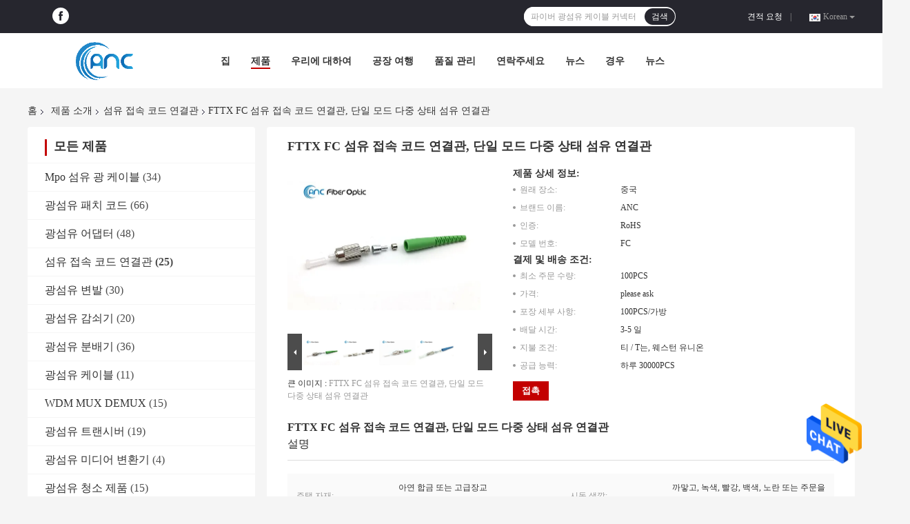

--- FILE ---
content_type: text/html
request_url: https://korean.ancfiberoptic.com/sale-11722344-fttx-fc-fiber-patch-cord-connectors-single-mode-multimode-fiber-connector.html
body_size: 32561
content:

<!DOCTYPE html>
<html lang="ko">
<head>
	<meta charset="utf-8">
	<meta http-equiv="X-UA-Compatible" content="IE=edge">
	<meta name="viewport" content="width=device-width, initial-scale=1">
    <meta property="og:title" content="FTTX FC 섬유 접속 코드 연결관, 단일 모드 다중 상태 섬유 연결관" />
<meta property="og:description" content="고품질 FTTX FC 섬유 접속 코드 연결관, 단일 모드 다중 상태 섬유 연결관 중국에서, 중국 최고의 섬유 접속 코드 연결관 ,  섬유 접속 코드 연결관 공장, 고품질 생산 FTTX FC 섬유 접속 코드 연결관, 단일 모드 다중 상태 섬유 연결관 상품." />
<meta property="og:type" content="product" />
<meta property="og:availability" content="instock" />
<meta property="og:site_name" content="ANC International Co., Limited" />
<meta property="og:url" content="https://korean.ancfiberoptic.com/quality-11722344-fttx-fc-fiber-patch-cord-connectors-single-mode-multimode-fiber-connector" />
<meta property="og:image" content="https://korean.ancfiberoptic.com/photo/ps23544232-fttx_fc_fiber_patch_cord_connectors_single_mode_multimode_fiber_connector.jpg" />
<link rel="canonical" href="https://korean.ancfiberoptic.com/quality-11722344-fttx-fc-fiber-patch-cord-connectors-single-mode-multimode-fiber-connector" />
<link rel="alternate" href="https://m.korean.ancfiberoptic.com/quality-11722344-fttx-fc-fiber-patch-cord-connectors-single-mode-multimode-fiber-connector" media="only screen and (max-width: 640px)" />
<style type="text/css">
/*<![CDATA[*/
.consent__cookie {position: fixed;top: 0;left: 0;width: 100%;height: 0%;z-index: 100000;}.consent__cookie_bg {position: fixed;top: 0;left: 0;width: 100%;height: 100%;background: #000;opacity: .6;display: none }.consent__cookie_rel {position: fixed;bottom:0;left: 0;width: 100%;background: #fff;display: -webkit-box;display: -ms-flexbox;display: flex;flex-wrap: wrap;padding: 24px 80px;-webkit-box-sizing: border-box;box-sizing: border-box;-webkit-box-pack: justify;-ms-flex-pack: justify;justify-content: space-between;-webkit-transition: all ease-in-out .3s;transition: all ease-in-out .3s }.consent__close {position: absolute;top: 20px;right: 20px;cursor: pointer }.consent__close svg {fill: #777 }.consent__close:hover svg {fill: #000 }.consent__cookie_box {flex: 1;word-break: break-word;}.consent__warm {color: #777;font-size: 16px;margin-bottom: 12px;line-height: 19px }.consent__title {color: #333;font-size: 20px;font-weight: 600;margin-bottom: 12px;line-height: 23px }.consent__itxt {color: #333;font-size: 14px;margin-bottom: 12px;display: -webkit-box;display: -ms-flexbox;display: flex;-webkit-box-align: center;-ms-flex-align: center;align-items: center }.consent__itxt i {display: -webkit-inline-box;display: -ms-inline-flexbox;display: inline-flex;width: 28px;height: 28px;border-radius: 50%;background: #e0f9e9;margin-right: 8px;-webkit-box-align: center;-ms-flex-align: center;align-items: center;-webkit-box-pack: center;-ms-flex-pack: center;justify-content: center }.consent__itxt svg {fill: #3ca860 }.consent__txt {color: #a6a6a6;font-size: 14px;margin-bottom: 8px;line-height: 17px }.consent__btns {display: -webkit-box;display: -ms-flexbox;display: flex;-webkit-box-orient: vertical;-webkit-box-direction: normal;-ms-flex-direction: column;flex-direction: column;-webkit-box-pack: center;-ms-flex-pack: center;justify-content: center;flex-shrink: 0;}.consent__btn {width: 280px;height: 40px;line-height: 40px;text-align: center;background: #3ca860;color: #fff;border-radius: 4px;margin: 8px 0;-webkit-box-sizing: border-box;box-sizing: border-box;cursor: pointer }.consent__btn:hover {background: #00823b }.consent__btn.empty {color: #3ca860;border: 1px solid #3ca860;background: #fff }.consent__btn.empty:hover {background: #3ca860;color: #fff }.open .consent__cookie_bg {display: block }.open .consent__cookie_rel {bottom: 0 }@media (max-width: 760px) {.consent__btns {width: 100%;align-items: center;}.consent__cookie_rel {padding: 20px 24px }}.consent__cookie.open {display: block;}.consent__cookie {display: none;}
/*]]>*/
</style>
<script type="text/javascript">
/*<![CDATA[*/
window.isvideotpl = 0;window.detailurl = '';

var colorUrl = '';
window.playerReportUrl='/vod/view_count/report';
var g_tp = '';
var query_string = ["Products","Detail"];
var customtplcolor = 99701;
window.predomainsub = "";
/*]]>*/
</script>
<title>FTTX FC 섬유 접속 코드 연결관, 단일 모드 다중 상태 섬유 연결관</title>
    <meta name="keywords" content="섬유 접속 코드 연결관, FTTX FC 섬유 접속 코드 연결관, 단일 모드 다중 상태 섬유 연결관, 섬유 접속 코드 연결관 판매, 섬유 접속 코드 연결관 가격" />
    <meta name="description" content="고품질 FTTX FC 섬유 접속 코드 연결관, 단일 모드 다중 상태 섬유 연결관 중국에서, 중국 최고의 섬유 접속 코드 연결관 ,  섬유 접속 코드 연결관 공장, 고품질 생산 FTTX FC 섬유 접속 코드 연결관, 단일 모드 다중 상태 섬유 연결관 상품." />
				<link rel='preload'
					  href=/photo/ancfiberoptic/sitetpl/style/common.css?ver=1624350761 as='style'><link type='text/css' rel='stylesheet'
					  href=/photo/ancfiberoptic/sitetpl/style/common.css?ver=1624350761 media='all'></head>
<body>
<img src="/logo.gif" style="display:none" alt="logo"/>
    <div id="floatAd" style="z-index: 110000;position:absolute;right:30px;bottom:60px;height:79px;display: block;">
                                <a href="/webim/webim_tab.html" rel="nofollow" data-uid="54401" onclick= 'setwebimCookie(54401,11722344,4);' target="_blank">
            <img style="width: 80px;cursor: pointer;" alt='문자 보내' src="/images/floatimage_chat.gif"/>
        </a>
                                </div>
<a style="display: none!important;" title="ANC International Co., Limited" class="float-inquiry" href="/contactnow.html" onclick='setinquiryCookie("{\"showproduct\":1,\"pid\":\"11722344\",\"name\":\"FTTX FC \\uc12c\\uc720 \\uc811\\uc18d \\ucf54\\ub4dc \\uc5f0\\uacb0\\uad00, \\ub2e8\\uc77c \\ubaa8\\ub4dc \\ub2e4\\uc911 \\uc0c1\\ud0dc \\uc12c\\uc720 \\uc5f0\\uacb0\\uad00\",\"source_url\":\"\\/sale-11722344-fttx-fc.html\",\"picurl\":\"\\/photo\\/pd23544232-fttx_fc_fiber_patch_cord_connectors_single_mode_multimode_fiber_connector.jpg\",\"propertyDetail\":[[\"\\uc8fc\\ud0dd \\uc790\\uc7ac\",\"\\uc544\\uc5f0 \\ud569\\uae08 \\ub610\\ub294 \\uace0\\uae09\\uc7a5\\uad50\"],[\"\\uc2dc\\ub3d9 \\uc0c9\\uae54\",\"\\uae4c\\ub9e3\\uace0, \\ub179\\uc0c9, \\ube68\\uac15, \\ubc31\\uc0c9, \\ub178\\ub780 \\ub610\\ub294 \\uc8fc\\ubb38\\uc744 \\ubc1b\\uc544\\uc11c \\ub9cc\\ub4dc\\ub294\"],[\"\\uc2dc\\ub3d9 \\uc720\\ud615\",\"\\uace0\\uccb4 \\ub610\\ub294 \\uad6c\\uba4d\"],[\"\\uc544\\ubb34\",\"2.5mm \\uc138\\ub77c\\ubbf9 \\uae43\\ubd09\"]],\"company_name\":null,\"picurl_c\":\"\\/photo\\/pc23544232-fttx_fc_fiber_patch_cord_connectors_single_mode_multimode_fiber_connector.jpg\",\"price\":\"please ask\",\"username\":\"cherry\",\"viewTime\":\"\\ub9c8\\uc9c0\\ub9c9 \\ub85c\\uadf8\\uc778 : 3 \\uc2dc\\uac04 15 minuts \\uc804\",\"subject\":\"\\uc5bc\\ub9c8\\ub098\\uc5d0 \\ub300\\ud55c FTTX FC \\uc12c\\uc720 \\uc811\\uc18d \\ucf54\\ub4dc \\uc5f0\\uacb0\\uad00, \\ub2e8\\uc77c \\ubaa8\\ub4dc \\ub2e4\\uc911 \\uc0c1\\ud0dc \\uc12c\\uc720 \\uc5f0\\uacb0\\uad00\",\"countrycode\":\"US\"}");'></a>
<script>
    function getCookie(name) {
        var arr = document.cookie.match(new RegExp("(^| )" + name + "=([^;]*)(;|$)"));
        if (arr != null) {
            return unescape(arr[2]);
        }
        return null;
    }
    var is_new_mjy = '0';
    if (is_new_mjy==1 && isMobileDevice() && getCookie('webim_login_name') && getCookie('webim_buyer_id') && getCookie('webim_41657_seller_id')) {
        document.getElementById("floatAd").style.display = "none";
    }
    // 检测是否是移动端访问
    function isMobileDevice() {
        return /Android|webOS|iPhone|iPad|iPod|BlackBerry|IEMobile|Opera Mini/i.test(navigator.userAgent);
    }

</script>
<script>
var originProductInfo = '';
var originProductInfo = {"showproduct":1,"pid":"11722344","name":"FTTX FC \uc12c\uc720 \uc811\uc18d \ucf54\ub4dc \uc5f0\uacb0\uad00, \ub2e8\uc77c \ubaa8\ub4dc \ub2e4\uc911 \uc0c1\ud0dc \uc12c\uc720 \uc5f0\uacb0\uad00","source_url":"\/sale-11722344-fttx-fc.html","picurl":"\/photo\/pd23544232-fttx_fc_fiber_patch_cord_connectors_single_mode_multimode_fiber_connector.jpg","propertyDetail":[["\uc8fc\ud0dd \uc790\uc7ac","\uc544\uc5f0 \ud569\uae08 \ub610\ub294 \uace0\uae09\uc7a5\uad50"],["\uc2dc\ub3d9 \uc0c9\uae54","\uae4c\ub9e3\uace0, \ub179\uc0c9, \ube68\uac15, \ubc31\uc0c9, \ub178\ub780 \ub610\ub294 \uc8fc\ubb38\uc744 \ubc1b\uc544\uc11c \ub9cc\ub4dc\ub294"],["\uc2dc\ub3d9 \uc720\ud615","\uace0\uccb4 \ub610\ub294 \uad6c\uba4d"],["\uc544\ubb34","2.5mm \uc138\ub77c\ubbf9 \uae43\ubd09"]],"company_name":null,"picurl_c":"\/photo\/pc23544232-fttx_fc_fiber_patch_cord_connectors_single_mode_multimode_fiber_connector.jpg","price":"please ask","username":"cherry","viewTime":"\ub9c8\uc9c0\ub9c9 \ub85c\uadf8\uc778 : 1 \uc2dc\uac04 15 minuts \uc804","subject":"\ubb50\uac00 \uc81c\uc77c \uc2fc \uac00\uaca9\uc785\ub2c8\ub2e4 FTTX FC \uc12c\uc720 \uc811\uc18d \ucf54\ub4dc \uc5f0\uacb0\uad00, \ub2e8\uc77c \ubaa8\ub4dc \ub2e4\uc911 \uc0c1\ud0dc \uc12c\uc720 \uc5f0\uacb0\uad00","countrycode":"US"};
var save_url = "/contactsave.html";
var update_url = "/updateinquiry.html";
var productInfo = {};
var defaulProductInfo = {};
var myDate = new Date();
var curDate = myDate.getFullYear()+'-'+(parseInt(myDate.getMonth())+1)+'-'+myDate.getDate();
var message = '';
var default_pop = 1;
var leaveMessageDialog = document.getElementsByClassName('leave-message-dialog')[0]; // 获取弹层
var _$$ = function (dom) {
    return document.querySelectorAll(dom);
};
resInfo = originProductInfo;
defaulProductInfo.pid = resInfo['pid'];
defaulProductInfo.productName = resInfo['name'];
defaulProductInfo.productInfo = resInfo['propertyDetail'];
defaulProductInfo.productImg = resInfo['picurl_c'];
defaulProductInfo.subject = resInfo['subject'];
defaulProductInfo.productImgAlt = resInfo['name'];
var inquirypopup_tmp = 1;
var message = '소중한,'+'\r\n'+"나는 관심이있다"+' '+trim(resInfo['name'])+", 유형, 크기, MOQ, 재료 등과 같은 자세한 내용을 보내 주시겠습니까?"+'\r\n'+"감사!"+'\r\n'+"답변 기다 리 겠 습 니 다.";
var message_1 = '소중한,'+'\r\n'+"나는 관심이있다"+' '+trim(resInfo['name'])+", 유형, 크기, MOQ, 재료 등과 같은 자세한 내용을 보내 주시겠습니까?"+'\r\n'+"감사!"+'\r\n'+"답변 기다 리 겠 습 니 다.";
var message_2 = '여보세요,'+'\r\n'+"내가 찾고 있어요"+' '+trim(resInfo['name'])+", 가격, 사양 및 사진을 보내주십시오."+'\r\n'+"귀하의 신속한 응답은 매우 감사하겠습니다."+'\r\n'+"자세한 내용은 저에게 연락 주시기 바랍니다."+'\r\n'+"감사합니다.";
var message_3 = '여보세요,'+'\r\n'+trim(resInfo['name'])+' '+"내 기대를 충족합니다."+'\r\n'+"저에게 제일 가격 및 다른 제품 정보를주십시오."+'\r\n'+"제 메일을 통해 저에게 연락 주시기 바랍니다."+'\r\n'+"감사합니다.";

var message_4 = '소중한,'+'\r\n'+"당신의 FOB 가격은 무엇입니까"+' '+trim(resInfo['name'])+'?'+'\r\n'+"가장 가까운 항구 이름은 무엇입니까?"+'\r\n'+"가능한 한 빨리 답장 해 주시면 추가 정보를 공유하는 것이 좋습니다."+'\r\n'+"문안 인사!";
var message_5 = '안녕,'+'\r\n'+"나는 당신의"+' '+trim(resInfo['name'])+'.'+'\r\n'+"제품 세부 정보를 보내주세요."+'\r\n'+"빠른 답장을 기다리겠습니다."+'\r\n'+"저에게 우편으로 연락 주시기 바랍니다."+'\r\n'+"문안 인사!";

var message_6 = '소중한,'+'\r\n'+"귀하의 정보를 제공해주십시오."+' '+trim(resInfo['name'])+", 유형, 크기, 재질 및 물론 최고의 가격과 같은."+'\r\n'+"빠른 답장을 기다리겠습니다."+'\r\n'+"당신을 감사하십시오!";
var message_7 = '소중한,'+'\r\n'+"당신은 공급할 수 있습니까"+' '+trim(resInfo['name'])+" 우리를 위해?"+'\r\n'+"먼저 가격표와 일부 제품 세부 정보를 원합니다."+'\r\n'+"최대한 빨리 답변을 받고 협력을 기대합니다."+'\r\n'+"대단히 감사합니다.";
var message_8 = '안녕하세요,'+'\r\n'+"내가 찾고 있어요"+' '+trim(resInfo['name'])+", 좀 더 자세한 제품 정보를 알려주세요."+'\r\n'+"답장을 기다리겠습니다."+'\r\n'+"당신을 감사하십시오!";
var message_9 = '여보세요,'+'\r\n'+"너의"+' '+trim(resInfo['name'])+" 내 요구 사항을 아주 잘 충족합니다."+'\r\n'+"가격, 사양 및 유사한 모델을 보내주십시오."+'\r\n'+"저와 자유롭게 채팅하십시오."+'\r\n'+"감사!";
var message_10 = '소중한,'+'\r\n'+"자세한 내용과 인용문에 대해 더 알고 싶습니다."+' '+trim(resInfo['name'])+'.'+'\r\n'+"주저하지 말고 연락주세요."+'\r\n'+"문안 인사!";

var r = getRandom(1,10);

defaulProductInfo.message = eval("message_"+r);

var mytAjax = {

    post: function(url, data, fn) {
        var xhr = new XMLHttpRequest();
        xhr.open("POST", url, true);
        xhr.setRequestHeader("Content-Type", "application/x-www-form-urlencoded;charset=UTF-8");
        xhr.setRequestHeader("X-Requested-With", "XMLHttpRequest");
        xhr.setRequestHeader('Content-Type','text/plain;charset=UTF-8');
        xhr.onreadystatechange = function() {
            if(xhr.readyState == 4 && (xhr.status == 200 || xhr.status == 304)) {
                fn.call(this, xhr.responseText);
            }
        };
        xhr.send(data);
    },

    postform: function(url, data, fn) {
        var xhr = new XMLHttpRequest();
        xhr.open("POST", url, true);
        xhr.setRequestHeader("X-Requested-With", "XMLHttpRequest");
        xhr.onreadystatechange = function() {
            if(xhr.readyState == 4 && (xhr.status == 200 || xhr.status == 304)) {
                fn.call(this, xhr.responseText);
            }
        };
        xhr.send(data);
    }
};
window.onload = function(){
    leaveMessageDialog = document.getElementsByClassName('leave-message-dialog')[0];
    if (window.localStorage.recordDialogStatus=='undefined' || (window.localStorage.recordDialogStatus!='undefined' && window.localStorage.recordDialogStatus != curDate)) {
        setTimeout(function(){
            if(parseInt(inquirypopup_tmp%10) == 1){
                creatDialog(defaulProductInfo, 1);
            }
        }, 6000);
    }
};
function trim(str)
{
    str = str.replace(/(^\s*)/g,"");
    return str.replace(/(\s*$)/g,"");
};
function getRandom(m,n){
    var num = Math.floor(Math.random()*(m - n) + n);
    return num;
};
function strBtn(param) {

    var starattextarea = document.getElementById("textareamessage").value.length;
    var email = document.getElementById("startEmail").value;

    var default_tip = document.querySelectorAll(".watermark_container").length;
    if (20 < starattextarea && starattextarea < 3000) {
        if(default_tip>0){
            document.getElementById("textareamessage1").parentNode.parentNode.nextElementSibling.style.display = "none";
        }else{
            document.getElementById("textareamessage1").parentNode.nextElementSibling.style.display = "none";
        }

    } else {
        if(default_tip>0){
            document.getElementById("textareamessage1").parentNode.parentNode.nextElementSibling.style.display = "block";
        }else{
            document.getElementById("textareamessage1").parentNode.nextElementSibling.style.display = "block";
        }

        return;
    }

    // var re = /^([a-zA-Z0-9_-])+@([a-zA-Z0-9_-])+\.([a-zA-Z0-9_-])+/i;/*邮箱不区分大小写*/
    var re = /^[a-zA-Z0-9][\w-]*(\.?[\w-]+)*@[a-zA-Z0-9-]+(\.[a-zA-Z0-9]+)+$/i;
    if (!re.test(email)) {
        document.getElementById("startEmail").nextElementSibling.style.display = "block";
        return;
    } else {
        document.getElementById("startEmail").nextElementSibling.style.display = "none";
    }

    var subject = document.getElementById("pop_subject").value;
    var pid = document.getElementById("pop_pid").value;
    var message = document.getElementById("textareamessage").value;
    var sender_email = document.getElementById("startEmail").value;
    var tel = '';
    if (document.getElementById("tel0") != undefined && document.getElementById("tel0") != '')
        tel = document.getElementById("tel0").value;
    var form_serialize = '&tel='+tel;

    form_serialize = form_serialize.replace(/\+/g, "%2B");
    mytAjax.post(save_url,"pid="+pid+"&subject="+subject+"&email="+sender_email+"&message="+(message)+form_serialize,function(res){
        var mes = JSON.parse(res);
        if(mes.status == 200){
            var iid = mes.iid;
            document.getElementById("pop_iid").value = iid;
            document.getElementById("pop_uuid").value = mes.uuid;

            if(typeof gtag_report_conversion === "function"){
                gtag_report_conversion();//执行统计js代码
            }
            if(typeof fbq === "function"){
                fbq('track','Purchase');//执行统计js代码
            }
        }
    });
    for (var index = 0; index < document.querySelectorAll(".dialog-content-pql").length; index++) {
        document.querySelectorAll(".dialog-content-pql")[index].style.display = "none";
    };
    $('#idphonepql').val(tel);
    document.getElementById("dialog-content-pql-id").style.display = "block";
    ;
};
function twoBtnOk(param) {

    var selectgender = document.getElementById("Mr").innerHTML;
    var iid = document.getElementById("pop_iid").value;
    var sendername = document.getElementById("idnamepql").value;
    var senderphone = document.getElementById("idphonepql").value;
    var sendercname = document.getElementById("idcompanypql").value;
    var uuid = document.getElementById("pop_uuid").value;
    var gender = 2;
    if(selectgender == 'Mr.') gender = 0;
    if(selectgender == 'Mrs.') gender = 1;
    var pid = document.getElementById("pop_pid").value;
    var form_serialize = '';

        form_serialize = form_serialize.replace(/\+/g, "%2B");

    mytAjax.post(update_url,"iid="+iid+"&gender="+gender+"&uuid="+uuid+"&name="+(sendername)+"&tel="+(senderphone)+"&company="+(sendercname)+form_serialize,function(res){});

    for (var index = 0; index < document.querySelectorAll(".dialog-content-pql").length; index++) {
        document.querySelectorAll(".dialog-content-pql")[index].style.display = "none";
    };
    document.getElementById("dialog-content-pql-ok").style.display = "block";

};
function toCheckMust(name) {
    $('#'+name+'error').hide();
}
function handClidk(param) {
    var starattextarea = document.getElementById("textareamessage1").value.length;
    var email = document.getElementById("startEmail1").value;
    var default_tip = document.querySelectorAll(".watermark_container").length;
    if (20 < starattextarea && starattextarea < 3000) {
        if(default_tip>0){
            document.getElementById("textareamessage1").parentNode.parentNode.nextElementSibling.style.display = "none";
        }else{
            document.getElementById("textareamessage1").parentNode.nextElementSibling.style.display = "none";
        }

    } else {
        if(default_tip>0){
            document.getElementById("textareamessage1").parentNode.parentNode.nextElementSibling.style.display = "block";
        }else{
            document.getElementById("textareamessage1").parentNode.nextElementSibling.style.display = "block";
        }

        return;
    }

    // var re = /^([a-zA-Z0-9_-])+@([a-zA-Z0-9_-])+\.([a-zA-Z0-9_-])+/i;
    var re = /^[a-zA-Z0-9][\w-]*(\.?[\w-]+)*@[a-zA-Z0-9-]+(\.[a-zA-Z0-9]+)+$/i;
    if (!re.test(email)) {
        document.getElementById("startEmail1").nextElementSibling.style.display = "block";
        return;
    } else {
        document.getElementById("startEmail1").nextElementSibling.style.display = "none";
    }

    var subject = document.getElementById("pop_subject").value;
    var pid = document.getElementById("pop_pid").value;
    var message = document.getElementById("textareamessage1").value;
    var sender_email = document.getElementById("startEmail1").value;
    var form_serialize = tel = '';
    if (document.getElementById("tel1") != undefined && document.getElementById("tel1") != '')
        tel = document.getElementById("tel1").value;
        mytAjax.post(save_url,"email="+sender_email+"&tel="+tel+"&pid="+pid+"&message="+message+"&subject="+subject+form_serialize,function(res){

        var mes = JSON.parse(res);
        if(mes.status == 200){
            var iid = mes.iid;
            document.getElementById("pop_iid").value = iid;
            document.getElementById("pop_uuid").value = mes.uuid;
            if(typeof gtag_report_conversion === "function"){
                gtag_report_conversion();//执行统计js代码
            }
        }

    });
    for (var index = 0; index < document.querySelectorAll(".dialog-content-pql").length; index++) {
        document.querySelectorAll(".dialog-content-pql")[index].style.display = "none";
    };
    $('#idphonepql').val(tel);
    document.getElementById("dialog-content-pql-id").style.display = "block";

};
window.addEventListener('load', function () {
    $('.checkbox-wrap label').each(function(){
        if($(this).find('input').prop('checked')){
            $(this).addClass('on')
        }else {
            $(this).removeClass('on')
        }
    })
    $(document).on('click', '.checkbox-wrap label' , function(ev){
        if (ev.target.tagName.toUpperCase() != 'INPUT') {
            $(this).toggleClass('on')
        }
    })
})

function hand_video(pdata) {
    data = JSON.parse(pdata);
    productInfo.productName = data.productName;
    productInfo.productInfo = data.productInfo;
    productInfo.productImg = data.productImg;
    productInfo.subject = data.subject;

    var message = '소중한,'+'\r\n'+"나는 관심이있다"+' '+trim(data.productName)+", 유형, 크기, 수량, 재료 등과 같은 자세한 내용을 보내 주시겠습니까?"+'\r\n'+"감사!"+'\r\n'+"답변 기다 리 겠 습 니 다.";

    var message = '소중한,'+'\r\n'+"나는 관심이있다"+' '+trim(data.productName)+", 유형, 크기, MOQ, 재료 등과 같은 자세한 내용을 보내 주시겠습니까?"+'\r\n'+"감사!"+'\r\n'+"답변 기다 리 겠 습 니 다.";
    var message_1 = '소중한,'+'\r\n'+"나는 관심이있다"+' '+trim(data.productName)+", 유형, 크기, MOQ, 재료 등과 같은 자세한 내용을 보내 주시겠습니까?"+'\r\n'+"감사!"+'\r\n'+"답변 기다 리 겠 습 니 다.";
    var message_2 = '여보세요,'+'\r\n'+"내가 찾고 있어요"+' '+trim(data.productName)+", 가격, 사양 및 사진을 보내주십시오."+'\r\n'+"귀하의 신속한 응답은 매우 감사하겠습니다."+'\r\n'+"자세한 내용은 저에게 연락 주시기 바랍니다."+'\r\n'+"감사합니다.";
    var message_3 = '여보세요,'+'\r\n'+trim(data.productName)+' '+"내 기대를 충족합니다."+'\r\n'+"저에게 제일 가격 및 다른 제품 정보를주십시오."+'\r\n'+"제 메일을 통해 저에게 연락 주시기 바랍니다."+'\r\n'+"감사합니다.";

    var message_4 = '소중한,'+'\r\n'+"당신의 FOB 가격은 무엇입니까"+' '+trim(data.productName)+'?'+'\r\n'+"가장 가까운 항구 이름은 무엇입니까?"+'\r\n'+"가능한 한 빨리 답장 해 주시면 추가 정보를 공유하는 것이 좋습니다."+'\r\n'+"문안 인사!";
    var message_5 = '안녕,'+'\r\n'+"나는 당신의"+' '+trim(data.productName)+'.'+'\r\n'+"제품 세부 정보를 보내주세요."+'\r\n'+"빠른 답장을 기다리겠습니다."+'\r\n'+"저에게 우편으로 연락 주시기 바랍니다."+'\r\n'+"문안 인사!";

    var message_6 = '소중한,'+'\r\n'+"귀하의 정보를 제공해주십시오."+' '+trim(data.productName)+", 유형, 크기, 재질 및 물론 최고의 가격과 같은."+'\r\n'+"빠른 답장을 기다리겠습니다."+'\r\n'+"당신을 감사하십시오!";
    var message_7 = '소중한,'+'\r\n'+"당신은 공급할 수 있습니까"+' '+trim(data.productName)+" 우리를 위해?"+'\r\n'+"먼저 가격표와 일부 제품 세부 정보를 원합니다."+'\r\n'+"최대한 빨리 답변을 받고 협력을 기대합니다."+'\r\n'+"대단히 감사합니다.";
    var message_8 = '안녕하세요,'+'\r\n'+"내가 찾고 있어요"+' '+trim(data.productName)+", 좀 더 자세한 제품 정보를 알려주세요."+'\r\n'+"답장을 기다리겠습니다."+'\r\n'+"당신을 감사하십시오!";
    var message_9 = '여보세요,'+'\r\n'+"너의"+' '+trim(data.productName)+" 내 요구 사항을 아주 잘 충족합니다."+'\r\n'+"가격, 사양 및 유사한 모델을 보내주십시오."+'\r\n'+"저와 자유롭게 채팅하십시오."+'\r\n'+"감사!";
    var message_10 = '소중한,'+'\r\n'+"자세한 내용과 인용문에 대해 더 알고 싶습니다."+' '+trim(data.productName)+'.'+'\r\n'+"주저하지 말고 연락주세요."+'\r\n'+"문안 인사!";

    var r = getRandom(1,10);

    productInfo.message = eval("message_"+r);
    if(parseInt(inquirypopup_tmp/10) == 1){
        productInfo.message = "";
    }
    productInfo.pid = data.pid;
    creatDialog(productInfo, 2);
};

function handDialog(pdata) {
    data = JSON.parse(pdata);
    productInfo.productName = data.productName;
    productInfo.productInfo = data.productInfo;
    productInfo.productImg = data.productImg;
    productInfo.subject = data.subject;

    var message = '소중한,'+'\r\n'+"나는 관심이있다"+' '+trim(data.productName)+", 유형, 크기, 수량, 재료 등과 같은 자세한 내용을 보내 주시겠습니까?"+'\r\n'+"감사!"+'\r\n'+"답변 기다 리 겠 습 니 다.";

    var message = '소중한,'+'\r\n'+"나는 관심이있다"+' '+trim(data.productName)+", 유형, 크기, MOQ, 재료 등과 같은 자세한 내용을 보내 주시겠습니까?"+'\r\n'+"감사!"+'\r\n'+"답변 기다 리 겠 습 니 다.";
    var message_1 = '소중한,'+'\r\n'+"나는 관심이있다"+' '+trim(data.productName)+", 유형, 크기, MOQ, 재료 등과 같은 자세한 내용을 보내 주시겠습니까?"+'\r\n'+"감사!"+'\r\n'+"답변 기다 리 겠 습 니 다.";
    var message_2 = '여보세요,'+'\r\n'+"내가 찾고 있어요"+' '+trim(data.productName)+", 가격, 사양 및 사진을 보내주십시오."+'\r\n'+"귀하의 신속한 응답은 매우 감사하겠습니다."+'\r\n'+"자세한 내용은 저에게 연락 주시기 바랍니다."+'\r\n'+"감사합니다.";
    var message_3 = '여보세요,'+'\r\n'+trim(data.productName)+' '+"내 기대를 충족합니다."+'\r\n'+"저에게 제일 가격 및 다른 제품 정보를주십시오."+'\r\n'+"제 메일을 통해 저에게 연락 주시기 바랍니다."+'\r\n'+"감사합니다.";

    var message_4 = '소중한,'+'\r\n'+"당신의 FOB 가격은 무엇입니까"+' '+trim(data.productName)+'?'+'\r\n'+"가장 가까운 항구 이름은 무엇입니까?"+'\r\n'+"가능한 한 빨리 답장 해 주시면 추가 정보를 공유하는 것이 좋습니다."+'\r\n'+"문안 인사!";
    var message_5 = '안녕,'+'\r\n'+"나는 당신의"+' '+trim(data.productName)+'.'+'\r\n'+"제품 세부 정보를 보내주세요."+'\r\n'+"빠른 답장을 기다리겠습니다."+'\r\n'+"저에게 우편으로 연락 주시기 바랍니다."+'\r\n'+"문안 인사!";

    var message_6 = '소중한,'+'\r\n'+"귀하의 정보를 제공해주십시오."+' '+trim(data.productName)+", 유형, 크기, 재질 및 물론 최고의 가격과 같은."+'\r\n'+"빠른 답장을 기다리겠습니다."+'\r\n'+"당신을 감사하십시오!";
    var message_7 = '소중한,'+'\r\n'+"당신은 공급할 수 있습니까"+' '+trim(data.productName)+" 우리를 위해?"+'\r\n'+"먼저 가격표와 일부 제품 세부 정보를 원합니다."+'\r\n'+"최대한 빨리 답변을 받고 협력을 기대합니다."+'\r\n'+"대단히 감사합니다.";
    var message_8 = '안녕하세요,'+'\r\n'+"내가 찾고 있어요"+' '+trim(data.productName)+", 좀 더 자세한 제품 정보를 알려주세요."+'\r\n'+"답장을 기다리겠습니다."+'\r\n'+"당신을 감사하십시오!";
    var message_9 = '여보세요,'+'\r\n'+"너의"+' '+trim(data.productName)+" 내 요구 사항을 아주 잘 충족합니다."+'\r\n'+"가격, 사양 및 유사한 모델을 보내주십시오."+'\r\n'+"저와 자유롭게 채팅하십시오."+'\r\n'+"감사!";
    var message_10 = '소중한,'+'\r\n'+"자세한 내용과 인용문에 대해 더 알고 싶습니다."+' '+trim(data.productName)+'.'+'\r\n'+"주저하지 말고 연락주세요."+'\r\n'+"문안 인사!";

    var r = getRandom(1,10);

    productInfo.message = eval("message_"+r);
    if(parseInt(inquirypopup_tmp/10) == 1){
        productInfo.message = "";
    }
    productInfo.pid = data.pid;
    creatDialog(productInfo, 2);
};

function closepql(param) {

    leaveMessageDialog.style.display = 'none';
};

function closepql2(param) {

    for (var index = 0; index < document.querySelectorAll(".dialog-content-pql").length; index++) {
        document.querySelectorAll(".dialog-content-pql")[index].style.display = "none";
    };
    document.getElementById("dialog-content-pql-ok").style.display = "block";
};

function decodeHtmlEntities(str) {
    var tempElement = document.createElement('div');
    tempElement.innerHTML = str;
    return tempElement.textContent || tempElement.innerText || '';
}

function initProduct(productInfo,type){

    productInfo.productName = decodeHtmlEntities(productInfo.productName);
    productInfo.message = decodeHtmlEntities(productInfo.message);

    leaveMessageDialog = document.getElementsByClassName('leave-message-dialog')[0];
    leaveMessageDialog.style.display = "block";
    if(type == 3){
        var popinquiryemail = document.getElementById("popinquiryemail").value;
        _$$("#startEmail1")[0].value = popinquiryemail;
    }else{
        _$$("#startEmail1")[0].value = "";
    }
    _$$("#startEmail")[0].value = "";
    _$$("#idnamepql")[0].value = "";
    _$$("#idphonepql")[0].value = "";
    _$$("#idcompanypql")[0].value = "";

    _$$("#pop_pid")[0].value = productInfo.pid;
    _$$("#pop_subject")[0].value = productInfo.subject;
    
    if(parseInt(inquirypopup_tmp/10) == 1){
        productInfo.message = "";
    }

    _$$("#textareamessage1")[0].value = productInfo.message;
    _$$("#textareamessage")[0].value = productInfo.message;

    _$$("#dialog-content-pql-id .titlep")[0].innerHTML = productInfo.productName;
    _$$("#dialog-content-pql-id img")[0].setAttribute("src", productInfo.productImg);
    _$$("#dialog-content-pql-id img")[0].setAttribute("alt", productInfo.productImgAlt);

    _$$("#dialog-content-pql-id-hand img")[0].setAttribute("src", productInfo.productImg);
    _$$("#dialog-content-pql-id-hand img")[0].setAttribute("alt", productInfo.productImgAlt);
    _$$("#dialog-content-pql-id-hand .titlep")[0].innerHTML = productInfo.productName;

    if (productInfo.productInfo.length > 0) {
        var ul2, ul;
        ul = document.createElement("ul");
        for (var index = 0; index < productInfo.productInfo.length; index++) {
            var el = productInfo.productInfo[index];
            var li = document.createElement("li");
            var span1 = document.createElement("span");
            span1.innerHTML = el[0] + ":";
            var span2 = document.createElement("span");
            span2.innerHTML = el[1];
            li.appendChild(span1);
            li.appendChild(span2);
            ul.appendChild(li);

        }
        ul2 = ul.cloneNode(true);
        if (type === 1) {
            _$$("#dialog-content-pql-id .left")[0].replaceChild(ul, _$$("#dialog-content-pql-id .left ul")[0]);
        } else {
            _$$("#dialog-content-pql-id-hand .left")[0].replaceChild(ul2, _$$("#dialog-content-pql-id-hand .left ul")[0]);
            _$$("#dialog-content-pql-id .left")[0].replaceChild(ul, _$$("#dialog-content-pql-id .left ul")[0]);
        }
    };
    for (var index = 0; index < _$$("#dialog-content-pql-id .right ul li").length; index++) {
        _$$("#dialog-content-pql-id .right ul li")[index].addEventListener("click", function (params) {
            _$$("#dialog-content-pql-id .right #Mr")[0].innerHTML = this.innerHTML
        }, false)

    };

};
function closeInquiryCreateDialog() {
    document.getElementById("xuanpan_dialog_box_pql").style.display = "none";
};
function showInquiryCreateDialog() {
    document.getElementById("xuanpan_dialog_box_pql").style.display = "block";
};
function submitPopInquiry(){
    var message = document.getElementById("inquiry_message").value;
    var email = document.getElementById("inquiry_email").value;
    var subject = defaulProductInfo.subject;
    var pid = defaulProductInfo.pid;
    if (email === undefined) {
        showInquiryCreateDialog();
        document.getElementById("inquiry_email").style.border = "1px solid red";
        return false;
    };
    if (message === undefined) {
        showInquiryCreateDialog();
        document.getElementById("inquiry_message").style.border = "1px solid red";
        return false;
    };
    if (email.search(/^\w+((-\w+)|(\.\w+))*\@[A-Za-z0-9]+((\.|-)[A-Za-z0-9]+)*\.[A-Za-z0-9]+$/) == -1) {
        document.getElementById("inquiry_email").style.border= "1px solid red";
        showInquiryCreateDialog();
        return false;
    } else {
        document.getElementById("inquiry_email").style.border= "";
    };
    if (message.length < 20 || message.length >3000) {
        showInquiryCreateDialog();
        document.getElementById("inquiry_message").style.border = "1px solid red";
        return false;
    } else {
        document.getElementById("inquiry_message").style.border = "";
    };
    var tel = '';
    if (document.getElementById("tel") != undefined && document.getElementById("tel") != '')
        tel = document.getElementById("tel").value;

    mytAjax.post(save_url,"pid="+pid+"&subject="+subject+"&email="+email+"&message="+(message)+'&tel='+tel,function(res){
        var mes = JSON.parse(res);
        if(mes.status == 200){
            var iid = mes.iid;
            document.getElementById("pop_iid").value = iid;
            document.getElementById("pop_uuid").value = mes.uuid;

        }
    });
    initProduct(defaulProductInfo);
    for (var index = 0; index < document.querySelectorAll(".dialog-content-pql").length; index++) {
        document.querySelectorAll(".dialog-content-pql")[index].style.display = "none";
    };
    $('#idphonepql').val(tel);
    document.getElementById("dialog-content-pql-id").style.display = "block";

};

//带附件上传
function submitPopInquiryfile(email_id,message_id,check_sort,name_id,phone_id,company_id,attachments){

    if(typeof(check_sort) == 'undefined'){
        check_sort = 0;
    }
    var message = document.getElementById(message_id).value;
    var email = document.getElementById(email_id).value;
    var attachments = document.getElementById(attachments).value;
    if(typeof(name_id) !== 'undefined' && name_id != ""){
        var name  = document.getElementById(name_id).value;
    }
    if(typeof(phone_id) !== 'undefined' && phone_id != ""){
        var phone = document.getElementById(phone_id).value;
    }
    if(typeof(company_id) !== 'undefined' && company_id != ""){
        var company = document.getElementById(company_id).value;
    }
    var subject = defaulProductInfo.subject;
    var pid = defaulProductInfo.pid;

    if(check_sort == 0){
        if (email === undefined) {
            showInquiryCreateDialog();
            document.getElementById(email_id).style.border = "1px solid red";
            return false;
        };
        if (message === undefined) {
            showInquiryCreateDialog();
            document.getElementById(message_id).style.border = "1px solid red";
            return false;
        };

        if (email.search(/^\w+((-\w+)|(\.\w+))*\@[A-Za-z0-9]+((\.|-)[A-Za-z0-9]+)*\.[A-Za-z0-9]+$/) == -1) {
            document.getElementById(email_id).style.border= "1px solid red";
            showInquiryCreateDialog();
            return false;
        } else {
            document.getElementById(email_id).style.border= "";
        };
        if (message.length < 20 || message.length >3000) {
            showInquiryCreateDialog();
            document.getElementById(message_id).style.border = "1px solid red";
            return false;
        } else {
            document.getElementById(message_id).style.border = "";
        };
    }else{

        if (message === undefined) {
            showInquiryCreateDialog();
            document.getElementById(message_id).style.border = "1px solid red";
            return false;
        };

        if (email === undefined) {
            showInquiryCreateDialog();
            document.getElementById(email_id).style.border = "1px solid red";
            return false;
        };

        if (message.length < 20 || message.length >3000) {
            showInquiryCreateDialog();
            document.getElementById(message_id).style.border = "1px solid red";
            return false;
        } else {
            document.getElementById(message_id).style.border = "";
        };

        if (email.search(/^\w+((-\w+)|(\.\w+))*\@[A-Za-z0-9]+((\.|-)[A-Za-z0-9]+)*\.[A-Za-z0-9]+$/) == -1) {
            document.getElementById(email_id).style.border= "1px solid red";
            showInquiryCreateDialog();
            return false;
        } else {
            document.getElementById(email_id).style.border= "";
        };

    };

    mytAjax.post(save_url,"pid="+pid+"&subject="+subject+"&email="+email+"&message="+message+"&company="+company+"&attachments="+attachments,function(res){
        var mes = JSON.parse(res);
        if(mes.status == 200){
            var iid = mes.iid;
            document.getElementById("pop_iid").value = iid;
            document.getElementById("pop_uuid").value = mes.uuid;

            if(typeof gtag_report_conversion === "function"){
                gtag_report_conversion();//执行统计js代码
            }
            if(typeof fbq === "function"){
                fbq('track','Purchase');//执行统计js代码
            }
        }
    });
    initProduct(defaulProductInfo);

    if(name !== undefined && name != ""){
        _$$("#idnamepql")[0].value = name;
    }

    if(phone !== undefined && phone != ""){
        _$$("#idphonepql")[0].value = phone;
    }

    if(company !== undefined && company != ""){
        _$$("#idcompanypql")[0].value = company;
    }

    for (var index = 0; index < document.querySelectorAll(".dialog-content-pql").length; index++) {
        document.querySelectorAll(".dialog-content-pql")[index].style.display = "none";
    };
    document.getElementById("dialog-content-pql-id").style.display = "block";

};
function submitPopInquiryByParam(email_id,message_id,check_sort,name_id,phone_id,company_id){

    if(typeof(check_sort) == 'undefined'){
        check_sort = 0;
    }

    var senderphone = '';
    var message = document.getElementById(message_id).value;
    var email = document.getElementById(email_id).value;
    if(typeof(name_id) !== 'undefined' && name_id != ""){
        var name  = document.getElementById(name_id).value;
    }
    if(typeof(phone_id) !== 'undefined' && phone_id != ""){
        var phone = document.getElementById(phone_id).value;
        senderphone = phone;
    }
    if(typeof(company_id) !== 'undefined' && company_id != ""){
        var company = document.getElementById(company_id).value;
    }
    var subject = defaulProductInfo.subject;
    var pid = defaulProductInfo.pid;

    if(check_sort == 0){
        if (email === undefined) {
            showInquiryCreateDialog();
            document.getElementById(email_id).style.border = "1px solid red";
            return false;
        };
        if (message === undefined) {
            showInquiryCreateDialog();
            document.getElementById(message_id).style.border = "1px solid red";
            return false;
        };

        if (email.search(/^\w+((-\w+)|(\.\w+))*\@[A-Za-z0-9]+((\.|-)[A-Za-z0-9]+)*\.[A-Za-z0-9]+$/) == -1) {
            document.getElementById(email_id).style.border= "1px solid red";
            showInquiryCreateDialog();
            return false;
        } else {
            document.getElementById(email_id).style.border= "";
        };
        if (message.length < 20 || message.length >3000) {
            showInquiryCreateDialog();
            document.getElementById(message_id).style.border = "1px solid red";
            return false;
        } else {
            document.getElementById(message_id).style.border = "";
        };
    }else{

        if (message === undefined) {
            showInquiryCreateDialog();
            document.getElementById(message_id).style.border = "1px solid red";
            return false;
        };

        if (email === undefined) {
            showInquiryCreateDialog();
            document.getElementById(email_id).style.border = "1px solid red";
            return false;
        };

        if (message.length < 20 || message.length >3000) {
            showInquiryCreateDialog();
            document.getElementById(message_id).style.border = "1px solid red";
            return false;
        } else {
            document.getElementById(message_id).style.border = "";
        };

        if (email.search(/^\w+((-\w+)|(\.\w+))*\@[A-Za-z0-9]+((\.|-)[A-Za-z0-9]+)*\.[A-Za-z0-9]+$/) == -1) {
            document.getElementById(email_id).style.border= "1px solid red";
            showInquiryCreateDialog();
            return false;
        } else {
            document.getElementById(email_id).style.border= "";
        };

    };

    var productsku = "";
    if($("#product_sku").length > 0){
        productsku = $("#product_sku").html();
    }

    mytAjax.post(save_url,"tel="+senderphone+"&pid="+pid+"&subject="+subject+"&email="+email+"&message="+message+"&messagesku="+encodeURI(productsku),function(res){
        var mes = JSON.parse(res);
        if(mes.status == 200){
            var iid = mes.iid;
            document.getElementById("pop_iid").value = iid;
            document.getElementById("pop_uuid").value = mes.uuid;

            if(typeof gtag_report_conversion === "function"){
                gtag_report_conversion();//执行统计js代码
            }
            if(typeof fbq === "function"){
                fbq('track','Purchase');//执行统计js代码
            }
        }
    });
    initProduct(defaulProductInfo);

    if(name !== undefined && name != ""){
        _$$("#idnamepql")[0].value = name;
    }

    if(phone !== undefined && phone != ""){
        _$$("#idphonepql")[0].value = phone;
    }

    if(company !== undefined && company != ""){
        _$$("#idcompanypql")[0].value = company;
    }

    for (var index = 0; index < document.querySelectorAll(".dialog-content-pql").length; index++) {
        document.querySelectorAll(".dialog-content-pql")[index].style.display = "none";

    };
    document.getElementById("dialog-content-pql-id").style.display = "block";

};

function creat_videoDialog(productInfo, type) {

    if(type == 1){
        if(default_pop != 1){
            return false;
        }
        window.localStorage.recordDialogStatus = curDate;
    }else{
        default_pop = 0;
    }
    initProduct(productInfo, type);
    if (type === 1) {
        // 自动弹出
        for (var index = 0; index < document.querySelectorAll(".dialog-content-pql").length; index++) {

            document.querySelectorAll(".dialog-content-pql")[index].style.display = "none";
        };
        document.getElementById("dialog-content-pql").style.display = "block";
    } else {
        // 手动弹出
        for (var index = 0; index < document.querySelectorAll(".dialog-content-pql").length; index++) {
            document.querySelectorAll(".dialog-content-pql")[index].style.display = "none";
        };
        document.getElementById("dialog-content-pql-id-hand").style.display = "block";
    }
}

function creatDialog(productInfo, type) {

    if(type == 1){
        if(default_pop != 1){
            return false;
        }
        window.localStorage.recordDialogStatus = curDate;
    }else{
        default_pop = 0;
    }
    initProduct(productInfo, type);
    if (type === 1) {
        // 自动弹出
        for (var index = 0; index < document.querySelectorAll(".dialog-content-pql").length; index++) {

            document.querySelectorAll(".dialog-content-pql")[index].style.display = "none";
        };
        document.getElementById("dialog-content-pql").style.display = "block";
    } else {
        // 手动弹出
        for (var index = 0; index < document.querySelectorAll(".dialog-content-pql").length; index++) {
            document.querySelectorAll(".dialog-content-pql")[index].style.display = "none";
        };
        document.getElementById("dialog-content-pql-id-hand").style.display = "block";
    }
}

//带邮箱信息打开询盘框 emailtype=1表示带入邮箱
function openDialog(emailtype){
    var type = 2;//不带入邮箱，手动弹出
    if(emailtype == 1){
        var popinquiryemail = document.getElementById("popinquiryemail").value;
        // var re = /^([a-zA-Z0-9_-])+@([a-zA-Z0-9_-])+\.([a-zA-Z0-9_-])+/i;
        var re = /^[a-zA-Z0-9][\w-]*(\.?[\w-]+)*@[a-zA-Z0-9-]+(\.[a-zA-Z0-9]+)+$/i;
        if (!re.test(popinquiryemail)) {
            //前端提示样式;
            showInquiryCreateDialog();
            document.getElementById("popinquiryemail").style.border = "1px solid red";
            return false;
        } else {
            //前端提示样式;
        }
        var type = 3;
    }
    creatDialog(defaulProductInfo,type);
}

//上传附件
function inquiryUploadFile(){
    var fileObj = document.querySelector("#fileId").files[0];
    //构建表单数据
    var formData = new FormData();
    var filesize = fileObj.size;
    if(filesize > 10485760 || filesize == 0) {
        document.getElementById("filetips").style.display = "block";
        return false;
    }else {
        document.getElementById("filetips").style.display = "none";
    }
    formData.append('popinquiryfile', fileObj);
    document.getElementById("quotefileform").reset();
    var save_url = "/inquiryuploadfile.html";
    mytAjax.postform(save_url,formData,function(res){
        var mes = JSON.parse(res);
        if(mes.status == 200){
            document.getElementById("uploader-file-info").innerHTML = document.getElementById("uploader-file-info").innerHTML + "<span class=op>"+mes.attfile.name+"<a class=delatt id=att"+mes.attfile.id+" onclick=delatt("+mes.attfile.id+");>Delete</a></span>";
            var nowattachs = document.getElementById("attachments").value;
            if( nowattachs !== ""){
                var attachs = JSON.parse(nowattachs);
                attachs[mes.attfile.id] = mes.attfile;
            }else{
                var attachs = {};
                attachs[mes.attfile.id] = mes.attfile;
            }
            document.getElementById("attachments").value = JSON.stringify(attachs);
        }
    });
}
//附件删除
function delatt(attid)
{
    var nowattachs = document.getElementById("attachments").value;
    if( nowattachs !== ""){
        var attachs = JSON.parse(nowattachs);
        if(attachs[attid] == ""){
            return false;
        }
        var formData = new FormData();
        var delfile = attachs[attid]['filename'];
        var save_url = "/inquirydelfile.html";
        if(delfile != "") {
            formData.append('delfile', delfile);
            mytAjax.postform(save_url, formData, function (res) {
                if(res !== "") {
                    var mes = JSON.parse(res);
                    if (mes.status == 200) {
                        delete attachs[attid];
                        document.getElementById("attachments").value = JSON.stringify(attachs);
                        var s = document.getElementById("att"+attid);
                        s.parentNode.remove();
                    }
                }
            });
        }
    }else{
        return false;
    }
}

</script>
<div class="leave-message-dialog" style="display: none">
<style>
    .leave-message-dialog .close:before, .leave-message-dialog .close:after{
        content:initial;
    }
</style>
<div class="dialog-content-pql" id="dialog-content-pql" style="display: none">
    <span class="close" onclick="closepql()"><img src="/images/close.png" alt="close"></span>
    <div class="title">
        <p class="firstp-pql">메시지를 남겨주세요</p>
        <p class="lastp-pql">곧 다시 연락 드리겠습니다!</p>
    </div>
    <div class="form">
        <div class="textarea">
            <textarea style='font-family: robot;'  name="" id="textareamessage" cols="30" rows="10" style="margin-bottom:14px;width:100%"
                placeholder="당신의 조회 내역에 들어가세요."></textarea>
        </div>
        <p class="error-pql"> <span class="icon-pql"><img src="/images/error.png" alt="ANC International Co., Limited"></span> 귀하의 메시지는 20-3,000 자 사이 여야합니다!</p>
        <input id="startEmail" type="text" placeholder="당신의 전자 우편에 들어가십시오" onkeydown="if(event.keyCode === 13){ strBtn();}">
        <p class="error-pql"><span class="icon-pql"><img src="/images/error.png" alt="ANC International Co., Limited"></span> 이메일을 확인하십시오! </p>
                <div class="operations">
            <div class='btn' id="submitStart" type="submit" onclick="strBtn()">제출</div>
        </div>
            </div>
</div>
<div class="dialog-content-pql dialog-content-pql-id" id="dialog-content-pql-id" style="display:none">
        <span class="close" onclick="closepql2()"><svg t="1648434466530" class="icon" viewBox="0 0 1024 1024" version="1.1" xmlns="http://www.w3.org/2000/svg" p-id="2198" width="16" height="16"><path d="M576 512l277.333333 277.333333-64 64-277.333333-277.333333L234.666667 853.333333 170.666667 789.333333l277.333333-277.333333L170.666667 234.666667 234.666667 170.666667l277.333333 277.333333L789.333333 170.666667 853.333333 234.666667 576 512z" fill="#444444" p-id="2199"></path></svg></span>
    <div class="left">
        <div class="img"><img></div>
        <p class="titlep"></p>
        <ul> </ul>
    </div>
    <div class="right">
                <p class="title">정보가 많을수록 커뮤니케이션이 향상됩니다.</p>
                <div style="position: relative;">
            <div class="mr"> <span id="Mr">씨</span>
                <ul>
                    <li>씨</li>
                    <li>부인</li>
                </ul>
            </div>
            <input style="text-indent: 80px;" type="text" id="idnamepql" placeholder="이름을 입력하세요">
        </div>
        <input type="text"  id="idphonepql"  placeholder="전화 번호">
        <input type="text" id="idcompanypql"  placeholder="회사" onkeydown="if(event.keyCode === 13){ twoBtnOk();}">
                <div class="btn form_new" id="twoBtnOk" onclick="twoBtnOk()">승인</div>
    </div>
</div>

<div class="dialog-content-pql dialog-content-pql-ok" id="dialog-content-pql-ok" style="display:none">
        <span class="close" onclick="closepql()"><svg t="1648434466530" class="icon" viewBox="0 0 1024 1024" version="1.1" xmlns="http://www.w3.org/2000/svg" p-id="2198" width="16" height="16"><path d="M576 512l277.333333 277.333333-64 64-277.333333-277.333333L234.666667 853.333333 170.666667 789.333333l277.333333-277.333333L170.666667 234.666667 234.666667 170.666667l277.333333 277.333333L789.333333 170.666667 853.333333 234.666667 576 512z" fill="#444444" p-id="2199"></path></svg></span>
    <div class="duihaook"></div>
        <p class="title">성공적으로 제출되었습니다!</p>
        <p class="p1" style="text-align: center; font-size: 18px; margin-top: 14px;">곧 다시 연락 드리겠습니다!</p>
    <div class="btn" onclick="closepql()" id="endOk" style="margin: 0 auto;margin-top: 50px;">승인</div>
</div>
<div class="dialog-content-pql dialog-content-pql-id dialog-content-pql-id-hand" id="dialog-content-pql-id-hand"
    style="display:none">
     <input type="hidden" name="pop_pid" id="pop_pid" value="0">
     <input type="hidden" name="pop_subject" id="pop_subject" value="">
     <input type="hidden" name="pop_iid" id="pop_iid" value="0">
     <input type="hidden" name="pop_uuid" id="pop_uuid" value="0">
        <span class="close" onclick="closepql()"><svg t="1648434466530" class="icon" viewBox="0 0 1024 1024" version="1.1" xmlns="http://www.w3.org/2000/svg" p-id="2198" width="16" height="16"><path d="M576 512l277.333333 277.333333-64 64-277.333333-277.333333L234.666667 853.333333 170.666667 789.333333l277.333333-277.333333L170.666667 234.666667 234.666667 170.666667l277.333333 277.333333L789.333333 170.666667 853.333333 234.666667 576 512z" fill="#444444" p-id="2199"></path></svg></span>
    <div class="left">
        <div class="img"><img></div>
        <p class="titlep"></p>
        <ul> </ul>
    </div>
    <div class="right" style="float:right">
                <div class="title">
            <p class="firstp-pql">메시지를 남겨주세요</p>
            <p class="lastp-pql">곧 다시 연락 드리겠습니다!</p>
        </div>
                <div class="form">
            <div class="textarea">
                <textarea style='font-family: robot;' name="message" id="textareamessage1" cols="30" rows="10"
                    placeholder="당신의 조회 내역에 들어가세요."></textarea>
            </div>
            <p class="error-pql"> <span class="icon-pql"><img src="/images/error.png" alt="ANC International Co., Limited"></span> 귀하의 메시지는 20-3,000 자 사이 여야합니다!</p>

                            <input style="display:none" id="tel1" name="tel" type="text" oninput="value=value.replace(/[^0-9_+-]/g,'');" placeholder="전화 번호">
                        <input id='startEmail1' name='email' data-type='1' type='text'
                   placeholder="당신의 전자 우편에 들어가십시오"
                   onkeydown='if(event.keyCode === 13){ handClidk();}'>
            
            <p class='error-pql'><span class='icon-pql'>
                    <img src="/images/error.png" alt="ANC International Co., Limited"></span> 이메일을 확인하십시오!            </p>

            <div class="operations">
                <div class='btn' id="submitStart1" type="submit" onclick="handClidk()">제출</div>
            </div>
        </div>
    </div>
</div>
</div>
<div id="xuanpan_dialog_box_pql" class="xuanpan_dialog_box_pql"
    style="display:none;background:rgba(0,0,0,.6);width:100%;height:100%;position: fixed;top:0;left:0;z-index: 999999;">
    <div class="box_pql"
      style="width:526px;height:206px;background:rgba(255,255,255,1);opacity:1;border-radius:4px;position: absolute;left: 50%;top: 50%;transform: translate(-50%,-50%);">
      <div onclick="closeInquiryCreateDialog()" class="close close_create_dialog"
        style="cursor: pointer;height:42px;width:40px;float:right;padding-top: 16px;"><span
          style="display: inline-block;width: 25px;height: 2px;background: rgb(114, 114, 114);transform: rotate(45deg); "><span
            style="display: block;width: 25px;height: 2px;background: rgb(114, 114, 114);transform: rotate(-90deg); "></span></span>
      </div>
      <div
        style="height: 72px; overflow: hidden; text-overflow: ellipsis; display:-webkit-box;-ebkit-line-clamp: 3;-ebkit-box-orient: vertical; margin-top: 58px; padding: 0 84px; font-size: 18px; color: rgba(51, 51, 51, 1); text-align: center; ">
        올바른 이메일과 자세한 요구사항 (20-3000자) 을 남겨주세요.</div>
      <div onclick="closeInquiryCreateDialog()" class="close_create_dialog"
        style="width: 139px; height: 36px; background: rgba(253, 119, 34, 1); border-radius: 4px; margin: 16px auto; color: rgba(255, 255, 255, 1); font-size: 18px; line-height: 36px; text-align: center;">
        승인</div>
    </div>
</div>
<style>
.f_header_menu_pic_search_2 .select_language dt div:hover,
.f_header_menu_pic_search_2 .select_language dt a:hover
{
        color: #0f75bd;
    /* text-decoration: underline; */
    }
    .f_header_menu_pic_search_2 .select_language dt  div{
        color: #333;
    }
</style>
<div class="f_header_menu_pic_search_2">
    <div class="top_bg">
        <div class="top">
            <div class="phone">
                                    <div class="iconsapp">
                        <a target="_blank" href="http://facebook.com/cherry.liu.790693/" title="ANC International Co., Limited Facebook"><svg fill="#0f75bd" class="icon" viewBox="0 0 1024 1024" p-id="11628" width="32" height="32"><path d="M512 0a512 512 0 0 0 0 1024 512 512 0 0 0 0-1024z m121.173333 512H554.666667v284.586667h-117.76V512H379.733333V413.44h57.173334V354.133333c0-61.44 20.48-99.413333 61.44-116.48A139.52 139.52 0 0 1 554.666667 227.413333h89.6v99.413334h-54.186667c-16.213333 0-26.453333 4.266667-31.146667 13.226666a49.493333 49.493333 0 0 0-5.12 29.013334v42.666666h90.453334z" p-id="11629"></path></svg></a>                                                                                                                    </div>
                                <span id="hourZone" style="display:none"></span>
            </div>

            <!--language-->
                            <div class="top_language">
                    <div class="lan_wrap">
                        <ul class="user">
                            <li class="select_language_wrap">
                                                                <span class="selected">
                                <span id="tranimg"
                                   class="korean a">
                                    Korean                                    <span class="arrow"></span>
                                </span>
                            </span>
                                <dl id="p_l" class="select_language">
                                                                            <dt class="english">
                                                                                                <div class="language-select__link" style="cursor: pointer;" onclick="window.location.href='https://www.ancfiberoptic.com/quality-11722344-fttx-fc-fiber-patch-cord-connectors-single-mode-multimode-fiber-connector'">English</div>
                                                                </dt>
                                                                            <dt class="french">
                                                                                                <div class="language-select__link" style="cursor: pointer;" onclick="window.location.href='https://french.ancfiberoptic.com/quality-11722344-fttx-fc-fiber-patch-cord-connectors-single-mode-multimode-fiber-connector'">French</div>
                                                                </dt>
                                                                            <dt class="german">
                                                                                                <div class="language-select__link" style="cursor: pointer;" onclick="window.location.href='https://german.ancfiberoptic.com/quality-11722344-fttx-fc-fiber-patch-cord-connectors-single-mode-multimode-fiber-connector'">German</div>
                                                                </dt>
                                                                            <dt class="italian">
                                                                                                <div class="language-select__link" style="cursor: pointer;" onclick="window.location.href='https://italian.ancfiberoptic.com/quality-11722344-fttx-fc-fiber-patch-cord-connectors-single-mode-multimode-fiber-connector'">Italian</div>
                                                                </dt>
                                                                            <dt class="russian">
                                                                                                <div class="language-select__link" style="cursor: pointer;" onclick="window.location.href='https://russian.ancfiberoptic.com/quality-11722344-fttx-fc-fiber-patch-cord-connectors-single-mode-multimode-fiber-connector'">Russian</div>
                                                                </dt>
                                                                            <dt class="spanish">
                                                                                                <div class="language-select__link" style="cursor: pointer;" onclick="window.location.href='https://spanish.ancfiberoptic.com/quality-11722344-fttx-fc-fiber-patch-cord-connectors-single-mode-multimode-fiber-connector'">Spanish</div>
                                                                </dt>
                                                                            <dt class="portuguese">
                                                                                                <div class="language-select__link" style="cursor: pointer;" onclick="window.location.href='https://portuguese.ancfiberoptic.com/quality-11722344-fttx-fc-fiber-patch-cord-connectors-single-mode-multimode-fiber-connector'">Portuguese</div>
                                                                </dt>
                                                                            <dt class="dutch">
                                                                                                <div class="language-select__link" style="cursor: pointer;" onclick="window.location.href='https://dutch.ancfiberoptic.com/quality-11722344-fttx-fc-fiber-patch-cord-connectors-single-mode-multimode-fiber-connector'">Dutch</div>
                                                                </dt>
                                                                            <dt class="greek">
                                                                                                <div class="language-select__link" style="cursor: pointer;" onclick="window.location.href='https://greek.ancfiberoptic.com/quality-11722344-fttx-fc-fiber-patch-cord-connectors-single-mode-multimode-fiber-connector'">Greek</div>
                                                                </dt>
                                                                            <dt class="japanese">
                                                                                                <div class="language-select__link" style="cursor: pointer;" onclick="window.location.href='https://japanese.ancfiberoptic.com/quality-11722344-fttx-fc-fiber-patch-cord-connectors-single-mode-multimode-fiber-connector'">Japanese</div>
                                                                </dt>
                                                                            <dt class="korean">
                                                                                                <div class="language-select__link" style="cursor: pointer;" onclick="window.location.href='https://korean.ancfiberoptic.com/quality-11722344-fttx-fc-fiber-patch-cord-connectors-single-mode-multimode-fiber-connector'">Korean</div>
                                                                </dt>
                                                                    </dl>
                            </li>
                        </ul>
                        <div class="clearfix"></div>
                    </div>
                </div>
                        <!--inquiry-->
            <div class="top_link"><a target="_blank" rel="nofollow" title="따옴표" href="/contactnow.html">견적 요청</a>                |
            </div>

            <div class="header-search">
                <form action="" method=""  onsubmit="return requestWidget(this,'');">
                    <input autocomplete="off" disableautocomplete="" type="text" name="keyword"
                           id = "f_header_menu_pic_search_2_input"
                           value=""
                           placeholder = "찾아 당신은인 무엇"
                        >

                    <button type="submit">검색</button>
                </form>
            </div>
            <div class="clearfix"></div>
        </div>
    </div>


    <!--菜单-->
    <div class="menu_bor">
        <div class="menu">
            <div class="logo"><a title="ANC International Co., Limited" href="//korean.ancfiberoptic.com"><img onerror="$(this).parent().hide();" src="/logo.gif" alt="ANC International Co., Limited" /></a></div>
            <ul class="menu_list">
                                <li id="headHome" >
                <a target="_self" title="" href="/">집</a>                </li>
                                <li id="productLi" class="nav">
                <a target="_self" title="" href="/products.html">제품</a>                </li>
                                <li id="headAboutUs" >
                <a target="_self" title="" href="/aboutus.html">우리에 대하여</a>                </li>
                                <li id="headFactorytour" >
                <a target="_self" title="" href="/factory.html">공장 여행</a>                </li>
                                <li id="headQualityControl" >
                <a target="_self" title="" href="/quality.html">품질 관리</a>                </li>
                                <li id="headContactUs" >
                <a target="_self" title="" href="/contactus.html">연락주세요</a>                </li>
                                <li id="headNewsList" >
                <a target="_self" title="" href="/news.html">뉴스</a>                </li>
                                <li id="headCasesList" >
                <a target="_self" title="" href="/cases.html">경우</a>                </li>
                                                    <li>
                        <a href="http://www.ancfiberoptic.com/news.html" target="_blank"
                           rel="nofollow">
                            뉴스                        </a>
                    </li>
                                                <div class="clearfix"></div>
            </ul>
        </div>
    </div>

</div>

<!--tag word-->

<script>
        var arr = ["\ud30c\uc774\ubc84 \uad11\uc12c\uc720 \ucf00\uc774\ube14 \ucee4\ub125\ud130","SMA \uad11\uc12c\uc720 \uc5f0\uacb0\uad00","apc \uc12c\uc720 \uc5f0\uacb0\uad00"];
    var index = Math.floor((Math.random()*arr.length));
    document.getElementById("f_header_menu_pic_search_2_input").setAttribute("placeholder",arr[index]);
    </script>


    <script>
        var show_f_header_main_dealZoneHour = true;
    </script>

<script>
    if (window.addEventListener) {
        window.addEventListener("load", function () {
            f_headmenucur();
            if (typeof query_string != "undefined" && query_string != "") {
                if (query_string[0] == "Blog") {
                    $(".menu_list").find("li").removeClass("cur");
                    $("#headBlog").addClass("cur")
                }
            }
            if ((typeof (show_f_header_main_dealZoneHour) != "undefined") && show_f_header_main_dealZoneHour) {
                f_header_main_dealZoneHour(
                    "00",
                    "9",
                    "00",
                    "19",
                    "86--13798591226",
                    "86--13798591226");
            }
        }, false);
    } else {
        window.attachEvent("onload", function () {
            f_headmenucur();
            if (typeof query_string != "undefined" && query_string != "") {
                if (query_string[0] == "Blog") {
                    $(".menu_list").find("li").removeClass("cur");
                    $("#headBlog").addClass("cur")
                }
            }
            if ((typeof (show_f_header_main_dealZoneHour) != "undefined") && show_f_header_main_dealZoneHour) {
                f_header_main_dealZoneHour(
                    "00",
                    "9",
                    "00",
                    "19",
                    "86--13798591226",
                    "86--13798591226");
            }
        });
    }
</script><div class="cont_main_box cont_main_box5">
    <div class="cont_main_box_inner">
        <div class="f_header_breadcrumb_2">
    <a title="" href="/">홈</a>    <a title="섬유 접속 코드 연결관" href="/products.html">제품 소개</a><a title="섬유 접속 코드 연결관" href="/supplier-340997-fiber-patch-cord-connectors">섬유 접속 코드 연결관</a><h1 class="index-bread" >FTTX FC 섬유 접속 코드 연결관, 단일 모드 다중 상태 섬유 연결관</h1></div>
  
        <div class="cont_main_n">
            <div class="cont_main_n_inner">
                <div class="n_menu_list_2">
    <div class="main_title"><span class="main_con">모든 제품</span></div>
            <div class="item ">
            <strong>
                                    <h2>                

                <!--产品首页-->
                                    <a title="Mpo 섬유 광 케이블" href="/supplier-340731-mpo-fiber-optic-cable">Mpo 섬유 광 케이블</a>
                
                                    </h2>                                                    <span class="num">(34)</span>
                            </strong>
        </div>
            <div class="item ">
            <strong>
                                    <h2>                

                <!--产品首页-->
                                    <a title="광섬유 패치 코드" href="/supplier-341072-fiber-optic-patch-cord">광섬유 패치 코드</a>
                
                                    </h2>                                                    <span class="num">(66)</span>
                            </strong>
        </div>
            <div class="item ">
            <strong>
                                    <h2>                

                <!--产品首页-->
                                    <a title="광섬유 어댑터" href="/supplier-340998-fiber-optic-adapters">광섬유 어댑터</a>
                
                                    </h2>                                                    <span class="num">(48)</span>
                            </strong>
        </div>
            <div class="item active">
            <strong>
                                    <h2>                

                <!--产品首页-->
                                    <a title="섬유 접속 코드 연결관" href="/supplier-340997-fiber-patch-cord-connectors">섬유 접속 코드 연결관</a>
                
                                    </h2>                                                    <span class="num">(25)</span>
                            </strong>
        </div>
            <div class="item ">
            <strong>
                                    <h2>                

                <!--产品首页-->
                                    <a title="광섬유 변발" href="/supplier-341073-fiber-optic-pigtail">광섬유 변발</a>
                
                                    </h2>                                                    <span class="num">(30)</span>
                            </strong>
        </div>
            <div class="item ">
            <strong>
                                    <h2>                

                <!--产品首页-->
                                    <a title="광섬유 감쇠기" href="/supplier-341074-fiber-optic-attenuator">광섬유 감쇠기</a>
                
                                    </h2>                                                    <span class="num">(20)</span>
                            </strong>
        </div>
            <div class="item ">
            <strong>
                                    <h2>                

                <!--产品首页-->
                                    <a title="광섬유 분배기" href="/supplier-341075-fiber-optic-splitter">광섬유 분배기</a>
                
                                    </h2>                                                    <span class="num">(36)</span>
                            </strong>
        </div>
            <div class="item ">
            <strong>
                                    <h2>                

                <!--产品首页-->
                                    <a title="광섬유 케이블" href="/supplier-343206-fiber-optic-cable">광섬유 케이블</a>
                
                                    </h2>                                                    <span class="num">(11)</span>
                            </strong>
        </div>
            <div class="item ">
            <strong>
                                    <h2>                

                <!--产品首页-->
                                    <a title="WDM MUX DEMUX" href="/supplier-341081-wdm-mux-demux">WDM MUX DEMUX</a>
                
                                    </h2>                                                    <span class="num">(15)</span>
                            </strong>
        </div>
            <div class="item ">
            <strong>
                                    <h2>                

                <!--产品首页-->
                                    <a title="광섬유 트랜시버" href="/supplier-341080-fiber-optic-transceiver">광섬유 트랜시버</a>
                
                                    </h2>                                                    <span class="num">(19)</span>
                            </strong>
        </div>
            <div class="item ">
            <strong>
                                    <h2>                

                <!--产品首页-->
                                    <a title="광섬유 미디어 변환기" href="/supplier-341078-fiber-optic-media-converter">광섬유 미디어 변환기</a>
                
                                    </h2>                                                    <span class="num">(4)</span>
                            </strong>
        </div>
            <div class="item ">
            <strong>
                                    <h2>                

                <!--产品首页-->
                                    <a title="광섬유 청소 제품" href="/supplier-341960-fiber-optic-cleaning-products">광섬유 청소 제품</a>
                
                                    </h2>                                                    <span class="num">(15)</span>
                            </strong>
        </div>
            <div class="item ">
            <strong>
                                    <h2>                

                <!--产品首页-->
                                    <a title="광섬유 종료 공구" href="/supplier-340754-fiber-optic-termination-tools">광섬유 종료 공구</a>
                
                                    </h2>                                                    <span class="num">(17)</span>
                            </strong>
        </div>
            <div class="item ">
            <strong>
                                    <h2>                

                <!--产品首页-->
                                    <a title="광섬유 종료 상자" href="/supplier-341076-fiber-optic-termination-boxes">광섬유 종료 상자</a>
                
                                    </h2>                                                    <span class="num">(19)</span>
                            </strong>
        </div>
            <div class="item ">
            <strong>
                                    <h2>                

                <!--产品首页-->
                                    <a title="AOC DAC 케이블" href="/supplier-402093-aoc-dac-cable">AOC DAC 케이블</a>
                
                                    </h2>                                                    <span class="num">(11)</span>
                            </strong>
        </div>
    </div>                
<div class="n_product_point">
    <div class="main_title"><span class="main_con">제일 제품</span></div>
                        <div class="item">
                <table cellpadding="0" cellspacing="0" width="100%">
                    <tbody>
                    <tr>
                        <td class="img_box">
                            <a title="1.2 밀리미터 섬유 패치 코드 연결기" href="/quality-12512152-1-2mm-fiber-patch-cord-connectors"><img alt="1.2 밀리미터 섬유 패치 코드 연결기" class="lazyi" data-original="/photo/pm26204397-1_2mm_fiber_patch_cord_connectors.jpg" src="/images/load_icon.gif" /></a>                        </td>
                        <td class="product_name">
                            <h2 class="item_inner"> <a title="1.2 밀리미터 섬유 패치 코드 연결기" href="/quality-12512152-1-2mm-fiber-patch-cord-connectors">1.2 밀리미터 섬유 패치 코드 연결기</a> </h2>
                        </td>
                    </tr>
                    </tbody>
                </table>
            </div>
                    <div class="item">
                <table cellpadding="0" cellspacing="0" width="100%">
                    <tbody>
                    <tr>
                        <td class="img_box">
                            <a title="IEC 61754-13 섬유 패치 코드 연결기" href="/quality-12639700-iec-61754-13-fiber-patch-cord-connectors"><img alt="IEC 61754-13 섬유 패치 코드 연결기" class="lazyi" data-original="/photo/pm26693234-iec_61754_13_fiber_patch_cord_connectors.jpg" src="/images/load_icon.gif" /></a>                        </td>
                        <td class="product_name">
                            <h2 class="item_inner"> <a title="IEC 61754-13 섬유 패치 코드 연결기" href="/quality-12639700-iec-61754-13-fiber-patch-cord-connectors">IEC 61754-13 섬유 패치 코드 연결기</a> </h2>
                        </td>
                    </tr>
                    </tbody>
                </table>
            </div>
                    <div class="item">
                <table cellpadding="0" cellspacing="0" width="100%">
                    <tbody>
                    <tr>
                        <td class="img_box">
                            <a title="SC FTTH 퀵어셈플리 연결기" href="/quality-12676566-sc-ftth-quick-assembly-connectors"><img alt="SC FTTH 퀵어셈플리 연결기" class="lazyi" data-original="/photo/pm26820081-sc_ftth_quick_assembly_connectors.jpg" src="/images/load_icon.gif" /></a>                        </td>
                        <td class="product_name">
                            <h2 class="item_inner"> <a title="SC FTTH 퀵어셈플리 연결기" href="/quality-12676566-sc-ftth-quick-assembly-connectors">SC FTTH 퀵어셈플리 연결기</a> </h2>
                        </td>
                    </tr>
                    </tbody>
                </table>
            </div>
            </div>

                                <div class="n_message_list">
            <div class="main_title"><strong class="main_con">고객 검토</strong></div>
                <div class="message_detail " >
            <div class="con">
                판매는 MTP Cisco 스위치를 위한 우리의 새로운 40G 단위를 연결하기 위하여 케이블을 추천했습니다. 그녀는 또한 저희를 디자인했습니다 적당한 극성을 지키는 케이블을 달기 도왔습니다. 우리는 우리의 장에 우리가 그(것)들을 받을 때 제품, 아무 문제점도 설치했습니다.                 
            </div>
            <p class="writer">
                —— Stephen G Bavington            </p>
        </div>
            <div class="message_detail " >
            <div class="con">
                섬유 헝겊 조각 케이블은 진짜로 좋은 작동하고 그리고 오랫동안 설치되었습니다. 저희를 위한 섬유 광학의 중대한 근원입니다. 우리는 무엇이든이 주문할 있을 경우, 우리는 당신에게 확실히 올 것입니다.                 
            </div>
            <p class="writer">
                —— 마이클 갈릴레오            </p>
        </div>
            <div class="message_detail " >
            <div class="con">
                좋은 가격은 우리의 질 필요조건을 지킵니다. 빠른 납품. 아주 심각한 소비자 봉사.                 
            </div>
            <p class="writer">
                —— Nathan Cerny            </p>
        </div>
            <div class="message_detail " >
            <div class="con">
                이 접합기는 좋은 품질의 아주 비용 효과적이고, 내가 그(것)들을 설치한 순간에서 믿을 수 있 작동하고 있습니다.                 
            </div>
            <p class="writer">
                —— 친구 그리스도            </p>
        </div>
            <div class="message_detail last_message" >
            <div class="con">
                빠른 선박, 우수한 질, 좋은 가격. 우리는 확실히 우리는 새로운 프로젝트가 있을 경우 돌아올 것입니다.                 
            </div>
            <p class="writer">
                —— D Langsam            </p>
        </div>
    </div>


                <div class="n_contact_box_2">
    <div class="l_msy">
        <div class="dd">제가 지금 온라인 채팅 해요</div>
    </div>
    <div class="social-c">
                    			<a href="mailto:sales@ancfiberoptic.com" title="ANC International Co., Limited email"><i class="icon iconfont icon-youjian icon-2"></i></a>
                    			<a href="https://api.whatsapp.com/send?phone=8613798591226" title="ANC International Co., Limited whatsapp"><i class="icon iconfont icon-WhatsAPP icon-2"></i></a>
                    			<a href="/contactus.html#36972" title="ANC International Co., Limited wechat"><i class="icon iconfont icon-wechat icon-2"></i></a>
                    			<a href="skype:marketingcherry?call" title="ANC International Co., Limited skype"><i class="icon iconfont icon-skype icon-1"></i></a>
                    			<a href="/contactus.html#36972" title="ANC International Co., Limited tel"><i class="icon iconfont icon-tel icon-3"></i></a>
        	</div>
    <div class="btn-wrap">
                <form
            onSubmit="return changeAction(this,'/contactnow.html');"
            method="POST" target="_blank">
            <input type="hidden" name="pid" value="11722344"/>
            <input type="submit" name="submit" value="접촉" class="btn submit_btn" style="background:#ff771c url(/images/css-sprite.png) -255px -213px;color:#fff;border-radius:2px;padding:2px 18px 2px 40px;width:auto;height:2em;">
        </form>
            </div>
</div>
<script>
    function n_contact_box_ready() {
        if (typeof(changeAction) == "undefined") {
            changeAction = function (formname, url) {
                formname.action = url;
            }
        }
    }
    if(window.addEventListener){
        window.addEventListener("load",n_contact_box_ready,false);
    }
    else{
        window.attachEvent("onload",n_contact_box_ready);
    }
</script>
            </div>
        </div>
        <div class="cont_main_no">
            <div class="cont_main_no_inner">
                
<script>
    var Speed_1 = 10;
    var Space_1 = 20;
    var PageWidth_1 = 69 * 4;
    var interval_1 = 5000;
    var fill_1 = 0;
    var MoveLock_1 = false;
    var MoveTimeObj_1;
    var MoveWay_1 = "right";
    var Comp_1 = 0;
    var AutoPlayObj_1 = null;
    function GetObj(objName) {
        if (document.getElementById) {
            return eval('document.getElementById("' + objName + '")')
        } else {
            return eval("document.all." + objName)
        }
    }
    function AutoPlay_1() {
        clearInterval(AutoPlayObj_1);
        AutoPlayObj_1 = setInterval("ISL_GoDown_1();ISL_StopDown_1();", interval_1)
    }
    function ISL_GoUp_1(count) {
        if (MoveLock_1) {
            return
        }
        clearInterval(AutoPlayObj_1);
        MoveLock_1 = true;
        MoveWay_1 = "left";
        if (count > 3) {
            MoveTimeObj_1 = setInterval("ISL_ScrUp_1();", Speed_1)
        }
    }
    function ISL_StopUp_1() {
        if (MoveWay_1 == "right") {
            return
        }
        clearInterval(MoveTimeObj_1);
        if ((GetObj("ISL_Cont_1").scrollLeft - fill_1) % PageWidth_1 != 0) {
            Comp_1 = fill_1 - (GetObj("ISL_Cont_1").scrollLeft % PageWidth_1);
            CompScr_1()
        } else {
            MoveLock_1 = false
        }
        AutoPlay_1()
    }
    function ISL_ScrUp_1() {
        if (GetObj("ISL_Cont_1").scrollLeft <= 0) {
            return false;
        }
        GetObj("ISL_Cont_1").scrollLeft -= Space_1
    }
    function ISL_GoDown_1(count) {
        if (MoveLock_1) {
            return
        }
        clearInterval(AutoPlayObj_1);
        MoveLock_1 = true;
        MoveWay_1 = "right";
        if (count > 3) {
            ISL_ScrDown_1();
            MoveTimeObj_1 = setInterval("ISL_ScrDown_1()", Speed_1)
        }
    }
    function ISL_StopDown_1() {
        if (MoveWay_1 == "left") {
            return
        }
        clearInterval(MoveTimeObj_1);
        if (GetObj("ISL_Cont_1").scrollLeft % PageWidth_1 - (fill_1 >= 0 ? fill_1 : fill_1 + 1) != 0) {
            Comp_1 = PageWidth_1 - GetObj("ISL_Cont_1").scrollLeft % PageWidth_1 + fill_1;
            CompScr_1()
        } else {
            MoveLock_1 = false
        }
        AutoPlay_1()
    }
    function ISL_ScrDown_1() {
        if (GetObj("ISL_Cont_1").scrollLeft >= GetObj("List1_1").scrollWidth) {
            GetObj("ISL_Cont_1").scrollLeft = GetObj("ISL_Cont_1").scrollLeft - GetObj("List1_1").offsetWidth
        }
        GetObj("ISL_Cont_1").scrollLeft += Space_1
    }
    function CompScr_1() {
        if (Comp_1 == 0) {
            MoveLock_1 = false;
            return
        }
        var num, TempSpeed = Speed_1, TempSpace = Space_1;
        if (Math.abs(Comp_1) < PageWidth_1 / 2) {
            TempSpace = Math.round(Math.abs(Comp_1 / Space_1));
            if (TempSpace < 1) {
                TempSpace = 1
            }
        }
        if (Comp_1 < 0) {
            if (Comp_1 < -TempSpace) {
                Comp_1 += TempSpace;
                num = TempSpace
            } else {
                num = -Comp_1;
                Comp_1 = 0
            }
            GetObj("ISL_Cont_1").scrollLeft -= num;
            setTimeout("CompScr_1()", TempSpeed)
        } else {
            if (Comp_1 > TempSpace) {
                Comp_1 -= TempSpace;
                num = TempSpace
            } else {
                num = Comp_1;
                Comp_1 = 0
            }
            GetObj("ISL_Cont_1").scrollLeft += num;
            setTimeout("CompScr_1()", TempSpeed)
        }
    }
    function picrun_ini() {
        GetObj("List2_1").innerHTML = GetObj("List1_1").innerHTML;
        GetObj("ISL_Cont_1").scrollLeft = fill_1 >= 0 ? fill_1 : GetObj("List1_1").scrollWidth - Math.abs(fill_1);
        GetObj("ISL_Cont_1").onmouseover = function () {
            clearInterval(AutoPlayObj_1)
        };
        GetObj("ISL_Cont_1").onmouseout = function () {
            AutoPlay_1()
        };
        AutoPlay_1()
    }
    var tb_pathToImage="/images/loadingAnimation.gif";
    // $(document).ready(function(){tb_init("a.thickbox, area.thickbox, input.thickbox");imgLoader=new Image();imgLoader.src=tb_pathToImage});
    // window.onload = function () { tb_init("a.thickbox, area.thickbox, input.thickbox"); imgLoader = new Image(); imgLoader.src = tb_pathToImage };
    function tb_init(domChunk){$(domChunk).click(function(){var t=this.title||this.name||null;var a=this.href||this.alt;var g=this.rel||false;var pid=$(this).attr("pid")||null;tb_show(t,a,g,pid);this.blur();return false})}function tb_show(caption,url,imageGroup,pid){try{if(typeof document.body.style.maxHeight==="undefined"){$("body","html").css({height:"100%",width:"100%"});$("html").css("overflow","hidden");if(document.getElementById("TB_HideSelect")===null){$("body").append("<iframe id='TB_HideSelect'></iframe><div id='TB_overlay'></div><div id='TB_window'></div>");$("#TB_overlay").click(tb_remove)}}else{if(document.getElementById("TB_overlay")===null){$("body").append("<div id='TB_overlay'></div><div id='TB_window'></div>");$("#TB_overlay").click(tb_remove)}}if(tb_detectMacXFF()){$("#TB_overlay").addClass("TB_overlayMacFFBGHack")}else{$("#TB_overlay").addClass("TB_overlayBG")}if(caption===null){caption=""}$("body").append("<div id='TB_load'><img src='"+imgLoader.src+"' /></div>");$("#TB_load").show();var baseURL;if(url.indexOf("?")!==-1){baseURL=url.substr(0,url.indexOf("?"))}else{baseURL=url}var urlString=/\.jpg$|\.jpeg$|\.png$|\.gif$|\.bmp$/;var urlType=baseURL.toLowerCase().match(urlString);if(pid!=null){$("#TB_window").append("<div id='TB_button' style='padding-top: 10px;text-align:center'>" +
        "<a href=\"/contactnow.html\" onclick= 'setinquiryCookie(\"{\"showproduct\":1,\"pid\":\"11722344\",\"name\":\"FTTX FC \\uc12c\\uc720 \\uc811\\uc18d \\ucf54\\ub4dc \\uc5f0\\uacb0\\uad00, \\ub2e8\\uc77c \\ubaa8\\ub4dc \\ub2e4\\uc911 \\uc0c1\\ud0dc \\uc12c\\uc720 \\uc5f0\\uacb0\\uad00\",\"source_url\":\"\\/sale-11722344-fttx-fc.html\",\"picurl\":\"\\/photo\\/pd23544232-fttx_fc_fiber_patch_cord_connectors_single_mode_multimode_fiber_connector.jpg\",\"propertyDetail\":[[\"\\uc8fc\\ud0dd \\uc790\\uc7ac\",\"\\uc544\\uc5f0 \\ud569\\uae08 \\ub610\\ub294 \\uace0\\uae09\\uc7a5\\uad50\"],[\"\\uc2dc\\ub3d9 \\uc0c9\\uae54\",\"\\uae4c\\ub9e3\\uace0, \\ub179\\uc0c9, \\ube68\\uac15, \\ubc31\\uc0c9, \\ub178\\ub780 \\ub610\\ub294 \\uc8fc\\ubb38\\uc744 \\ubc1b\\uc544\\uc11c \\ub9cc\\ub4dc\\ub294\"],[\"\\uc2dc\\ub3d9 \\uc720\\ud615\",\"\\uace0\\uccb4 \\ub610\\ub294 \\uad6c\\uba4d\"],[\"\\uc544\\ubb34\",\"2.5mm \\uc138\\ub77c\\ubbf9 \\uae43\\ubd09\"]],\"company_name\":null,\"picurl_c\":\"\\/photo\\/pc23544232-fttx_fc_fiber_patch_cord_connectors_single_mode_multimode_fiber_connector.jpg\",\"price\":\"please ask\",\"username\":\"cherry\",\"viewTime\":\"\\ub9c8\\uc9c0\\ub9c9 \\ub85c\\uadf8\\uc778 : 0 \\uc2dc\\uac04 15 minuts \\uc804\",\"subject\":\"\\ubb34\\uc2a8 FOB \\uae30\\uc900 \\uac00\\uaca9\\uc785\\ub2c8\\ub2e4 \\ub124 FTTX FC \\uc12c\\uc720 \\uc811\\uc18d \\ucf54\\ub4dc \\uc5f0\\uacb0\\uad00, \\ub2e8\\uc77c \\ubaa8\\ub4dc \\ub2e4\\uc911 \\uc0c1\\ud0dc \\uc12c\\uc720 \\uc5f0\\uacb0\\uad00\",\"countrycode\":\"US\"}\");' class='btn contact_btn' style='display: inline-block;background:#ff771c url(/images/css-sprite.png) -260px -214px;color:#fff;padding:0 13px 0 33px;width:auto;height:25px;line-height:26px;border:0;font-size:13px;border-radius:4px;font-weight:bold;text-decoration:none;'>접촉</a>" +
        "&nbsp;&nbsp;  <input class='close_thickbox' type='button' value='' onclick='javascript:tb_remove();'></div>")}if(urlType==".jpg"||urlType==".jpeg"||urlType==".png"||urlType==".gif"||urlType==".bmp"){TB_PrevCaption="";TB_PrevURL="";TB_PrevHTML="";TB_NextCaption="";TB_NextURL="";TB_NextHTML="";TB_imageCount="";TB_FoundURL=false;TB_OpenNewHTML="";if(imageGroup){TB_TempArray=$("a[@rel="+imageGroup+"]").get();for(TB_Counter=0;((TB_Counter<TB_TempArray.length)&&(TB_NextHTML===""));TB_Counter++){var urlTypeTemp=TB_TempArray[TB_Counter].href.toLowerCase().match(urlString);if(!(TB_TempArray[TB_Counter].href==url)){if(TB_FoundURL){TB_NextCaption=TB_TempArray[TB_Counter].title;TB_NextURL=TB_TempArray[TB_Counter].href;TB_NextHTML="<span id='TB_next'>&nbsp;&nbsp;<a href='#'>Next &gt;</a></span>"}else{TB_PrevCaption=TB_TempArray[TB_Counter].title;TB_PrevURL=TB_TempArray[TB_Counter].href;TB_PrevHTML="<span id='TB_prev'>&nbsp;&nbsp;<a href='#'>&lt; Prev</a></span>"}}else{TB_FoundURL=true;TB_imageCount="Image "+(TB_Counter+1)+" of "+(TB_TempArray.length)}}}TB_OpenNewHTML="<span style='font-size: 11pt'>&nbsp;&nbsp;<a href='"+url+"' target='_blank' style='color:#003366'>View original</a></span>";imgPreloader=new Image();imgPreloader.onload=function(){imgPreloader.onload=null;var pagesize=tb_getPageSize();var x=pagesize[0]-150;var y=pagesize[1]-150;var imageWidth=imgPreloader.width;var imageHeight=imgPreloader.height;if(imageWidth>x){imageHeight=imageHeight*(x/imageWidth);imageWidth=x;if(imageHeight>y){imageWidth=imageWidth*(y/imageHeight);imageHeight=y}}else{if(imageHeight>y){imageWidth=imageWidth*(y/imageHeight);imageHeight=y;if(imageWidth>x){imageHeight=imageHeight*(x/imageWidth);imageWidth=x}}}TB_WIDTH=imageWidth+30;TB_HEIGHT=imageHeight+60;$("#TB_window").append("<a href='' id='TB_ImageOff' title='Close'><img id='TB_Image' src='"+url+"' width='"+imageWidth+"' height='"+imageHeight+"' alt='"+caption+"'/></a>"+"<div id='TB_caption'>"+caption+"<div id='TB_secondLine'>"+TB_imageCount+TB_PrevHTML+TB_NextHTML+TB_OpenNewHTML+"</div></div><div id='TB_closeWindow'><a href='#' id='TB_closeWindowButton' title='Close'>close</a> or Esc Key</div>");$("#TB_closeWindowButton").click(tb_remove);if(!(TB_PrevHTML==="")){function goPrev(){if($(document).unbind("click",goPrev)){$(document).unbind("click",goPrev)}$("#TB_window").remove();$("body").append("<div id='TB_window'></div>");tb_show(TB_PrevCaption,TB_PrevURL,imageGroup);return false}$("#TB_prev").click(goPrev)}if(!(TB_NextHTML==="")){function goNext(){$("#TB_window").remove();$("body").append("<div id='TB_window'></div>");tb_show(TB_NextCaption,TB_NextURL,imageGroup);return false}$("#TB_next").click(goNext)}document.onkeydown=function(e){if(e==null){keycode=event.keyCode}else{keycode=e.which}if(keycode==27){tb_remove()}else{if(keycode==190){if(!(TB_NextHTML=="")){document.onkeydown="";goNext()}}else{if(keycode==188){if(!(TB_PrevHTML=="")){document.onkeydown="";goPrev()}}}}};tb_position();$("#TB_load").remove();$("#TB_ImageOff").click(tb_remove);$("#TB_window").css({display:"block"})};imgPreloader.src=url}else{var queryString=url.replace(/^[^\?]+\??/,"");var params=tb_parseQuery(queryString);TB_WIDTH=(params["width"]*1)+30||630;TB_HEIGHT=(params["height"]*1)+40||440;ajaxContentW=TB_WIDTH-30;ajaxContentH=TB_HEIGHT-45;if(url.indexOf("TB_iframe")!=-1){urlNoQuery=url.split("TB_");
        $("#TB_iframeContent").remove();if(params["modal"]!="true"){$("#TB_window").append("<div id='TB_title'><div id='TB_ajaxWindowTitle'>"+caption+"</div><div id='TB_closeAjaxWindow'><a href='#' id='TB_closeWindowButton' title='Close'>close</a> or Esc Key</div></div><iframe frameborder='0' hspace='0' src='"+urlNoQuery[0]+"' id='TB_iframeContent' name='TB_iframeContent"+Math.round(Math.random()*1000)+"' onload='tb_showIframe()' style='width:"+(ajaxContentW+29)+"px;height:"+(ajaxContentH+17)+"px;' > </iframe>")}else{$("#TB_overlay").unbind();$("#TB_window").append("<iframe frameborder='0' hspace='0' src='"+urlNoQuery[0]+"' id='TB_iframeContent' name='TB_iframeContent"+Math.round(Math.random()*1000)+"' onload='tb_showIframe()' style='width:"+(ajaxContentW+29)+"px;height:"+(ajaxContentH+17)+"px;'> </iframe>")}}else{if($("#TB_window").css("display")!="block"){if(params["modal"]!="true"){$("#TB_window").append("<div id='TB_title'><div id='TB_ajaxWindowTitle'>"+caption+"</div><div id='TB_closeAjaxWindow'><a href='#' id='TB_closeWindowButton'>close</a> or Esc Key</div></div><div id='TB_ajaxContent' style='width:"+ajaxContentW+"px;height:"+ajaxContentH+"px'></div>")}else{$("#TB_overlay").unbind();$("#TB_window").append("<div id='TB_ajaxContent' class='TB_modal' style='width:"+ajaxContentW+"px;height:"+ajaxContentH+"px;'></div>")}}else{$("#TB_ajaxContent")[0].style.width=ajaxContentW+"px";$("#TB_ajaxContent")[0].style.height=ajaxContentH+"px";$("#TB_ajaxContent")[0].scrollTop=0;$("#TB_ajaxWindowTitle").html(caption)}}$("#TB_closeWindowButton").click(tb_remove);if(url.indexOf("TB_inline")!=-1){$("#TB_ajaxContent").append($("#"+params["inlineId"]).children());$("#TB_window").unload(function(){$("#"+params["inlineId"]).append($("#TB_ajaxContent").children())});tb_position();$("#TB_load").remove();$("#TB_window").css({display:"block"})}else{if(url.indexOf("TB_iframe")!=-1){tb_position()}else{$("#TB_ajaxContent").load(url+="&random="+(new Date().getTime()),function(){tb_position();$("#TB_load").remove();tb_init("#TB_ajaxContent a.thickbox");$("#TB_window").css({display:"block"})})}}}if(!params["modal"]){document.onkeyup=function(e){if(e==null){keycode=event.keyCode}else{keycode=e.which}if(keycode==27){tb_remove()}}}}catch(e){}}function tb_showIframe(){$("#TB_load").remove();$("#TB_window").css({display:"block"})}function tb_remove(){$("#TB_imageOff").unbind("click");$("#TB_closeWindowButton").unbind("click");$("#TB_window").fadeOut("fast",function(){$("#TB_window,#TB_overlay,#TB_HideSelect").trigger("unload").unbind().remove()});$("#TB_load").remove();if(typeof document.body.style.maxHeight=="undefined"){$("body","html").css({height:"auto",width:"auto"});$("html").css("overflow","")}document.onkeydown="";document.onkeyup="";return false}function tb_position(){$("#TB_window").css({marginLeft:"-"+parseInt((TB_WIDTH/2),10)+"px",width:TB_WIDTH+"px"});$("#TB_window").css({marginTop:"-"+parseInt((TB_HEIGHT/2),10)+"px"})}function tb_parseQuery(query){var Params={};if(!query){return Params}var Pairs=query.split(/[;&]/);for(var i=0;i<Pairs.length;i++){var KeyVal=Pairs[i].split("=");if(!KeyVal||KeyVal.length!=2){continue}var key=unescape(KeyVal[0]);var val=unescape(KeyVal[1]);val=val.replace(/\+/g," ");Params[key]=val}return Params}function tb_getPageSize(){var de=document.documentElement;var w=window.innerWidth||self.innerWidth||(de&&de.clientWidth)||document.body.clientWidth;var h=window.innerHeight||self.innerHeight||(de&&de.clientHeight)||document.body.clientHeight;arrayPageSize=[w,h];return arrayPageSize}function tb_detectMacXFF(){var userAgent=navigator.userAgent.toLowerCase();if(userAgent.indexOf("mac")!=-1&&userAgent.indexOf("firefox")!=-1){return true}};
</script>
<script>
        var data  = ["\/photo\/pc23544232-fttx_fc.jpg","\/photo\/pc23544234-fttx_fc.jpg","\/photo\/pc23544241-fttx_fc.jpg","\/photo\/pc23544248-fttx_fc.jpg"];
    var datas = ["\/photo\/pl23544232-fttx_fc.jpg","\/photo\/pl23544234-fttx_fc.jpg","\/photo\/pl23544241-fttx_fc.jpg","\/photo\/pl23544248-fttx_fc.jpg"];
    var data3 = "/contactnow.html";
    function change_img(count) {

        document.getElementById("productImg").src = data[count % data.length];
        document.getElementById("large").href = datas[count % datas.length];
        document.getElementById("largeimg").href = datas[count % datas.length];

        //用来控制、切换视频与图片
        controlVideo(count);
    }

    function controlVideo(i) {

        if(i == -1){
            $("#largeimg").css("opacity", "0").hide();
            $(".wrapbox").css("opacity", "1").show();
        }else{
            $("#largeimg").css("opacity", "1").show();
            $(".wrapbox").css("opacity", "0").hide();
        }
    }
</script>


<div class="no_product_detailmain_2" id="anchor_product_picture">
        <div class="top_tip">
        <h2>FTTX FC 섬유 접속 코드 연결관, 단일 모드 다중 상태 섬유 연결관</h2>
</div>
<div class="product_detail_box">
    <table cellpadding="0" cellspacing="0" width="100%">
        <tbody>
        <tr>
            <td class="product_wrap_flash">
                <dl class="le r_flash">
                    <dt style="position: relative;">

                        <a id="largeimg" class="thickbox" pid="11722344" title="FTTX FC 섬유 접속 코드 연결관, 단일 모드 다중 상태 섬유 연결관" href="/photo/pl23544232-fttx_fc_fiber_patch_cord_connectors_single_mode_multimode_fiber_connector.jpg"><div style='max-width:312px; max-height:222px;'><img id="productImg" src="/photo/pc23544232-fttx_fc_fiber_patch_cord_connectors_single_mode_multimode_fiber_connector.jpg" alt="FTTX FC 섬유 접속 코드 연결관, 단일 모드 다중 상태 섬유 연결관" /></div></a>
                        
                    </dt>
                    <dd>
                        <div class="blk_18">
                                                            <div class="pro">
                                    <div class="leb fleft" onmousedown="ISL_GoUp_1(4)" onmouseup="ISL_StopUp_1()" onmouseout="ISL_StopUp_1()" style="cursor:pointer;">
                                        <div class="a"></div>
                                    </div>
                                    <div class="pcont" id="ISL_Cont_1">
                                        <div class="ScrCont">
                                            <div id="List1_1">
                                                <table cellspacing="5" class="fleft">
                                                    <tbody>
                                                    <tr>
                                                                                                                                                                                                                                    <td>
                                                                <a rel="nofollow" title=""><img onclick="change_img(0)" src="/photo/pm23544232-fttx_fc_fiber_patch_cord_connectors_single_mode_multimode_fiber_connector.jpg" alt="FTTX FC 섬유 접속 코드 연결관, 단일 모드 다중 상태 섬유 연결관" /></a>                                                            </td>
                                                                                                                                                                                <td>
                                                                <a rel="nofollow" title=""><img onclick="change_img(1)" src="/photo/pm23544234-fttx_fc_fiber_patch_cord_connectors_single_mode_multimode_fiber_connector.jpg" alt="FTTX FC 섬유 접속 코드 연결관, 단일 모드 다중 상태 섬유 연결관" /></a>                                                            </td>
                                                                                                                                                                                <td>
                                                                <a rel="nofollow" title=""><img onclick="change_img(2)" src="/photo/pm23544241-fttx_fc_fiber_patch_cord_connectors_single_mode_multimode_fiber_connector.jpg" alt="FTTX FC 섬유 접속 코드 연결관, 단일 모드 다중 상태 섬유 연결관" /></a>                                                            </td>
                                                                                                                                                                                <td>
                                                                <a rel="nofollow" title=""><img onclick="change_img(3)" src="/photo/pm23544248-fttx_fc_fiber_patch_cord_connectors_single_mode_multimode_fiber_connector.jpg" alt="FTTX FC 섬유 접속 코드 연결관, 단일 모드 다중 상태 섬유 연결관" /></a>                                                            </td>
                                                                                                                                                                        </tr>
                                                    </tbody>
                                                </table>
                                            </div>
                                            <div id="List2_1">
                                            </div>
                                        </div>
                                    </div>
                                    <div class="rib fright" onmousedown="ISL_GoDown_1(4)" onmouseup="ISL_StopDown_1()" onmouseout="ISL_StopDown_1()" style="cursor: pointer;">
                                        <div class="a"></div>
                                    </div>
                                </div>
                                                    </div>
                                                                                    <p class="sear">
                                    <span class="fleft">큰 이미지 :&nbsp;</span>
                                    <a id="large" class="thickbox" pid="11722344" title="FTTX FC 섬유 접속 코드 연결관, 단일 모드 다중 상태 섬유 연결관" href="/photo/pl23544232-fttx_fc_fiber_patch_cord_connectors_single_mode_multimode_fiber_connector.jpg">FTTX FC 섬유 접속 코드 연결관, 단일 모드 다중 상태 섬유 연결관</a>                                </p>
                                                    
                        <div class="clearfix"></div>
                    </dd>
                </dl>
            </td>
                            <td>
                    <div class="ri">
                        <span>제품 상세 정보:</span>
                                                    <table class="tables data" width="100%" border="0" cellpadding="0" cellspacing="0">
                                <tbody>
                                                                                                        <tr>
                                        <th width="35%">원래 장소:</th>
                                        <td>중국</td>
                                    </tr>
                                                                                                        <tr>
                                        <th width="35%">브랜드 이름:</th>
                                        <td>ANC</td>
                                    </tr>
                                                                                                        <tr>
                                        <th width="35%">인증:</th>
                                        <td>RoHS</td>
                                    </tr>
                                                                                                        <tr>
                                        <th width="35%">모델 번호:</th>
                                        <td>FC</td>
                                    </tr>
                                                                
                                </tbody>
                            </table>
                        
                                                    <span class="title_s">결제 및 배송 조건:</span>
                            <table class="tables data" width="100%" border="0" cellpadding="0" cellspacing="0">
                                <tbody>
                                                                                                        <tr>
                                        <th width="35%" nowrap="nowrap">최소 주문 수량:</th>
                                        <td>100PCS</td>
                                    </tr>
                                                                                                        <tr>
                                        <th width="35%" nowrap="nowrap">가격:</th>
                                        <td>please ask</td>
                                    </tr>
                                                                                                        <tr>
                                        <th width="35%" nowrap="nowrap">포장 세부 사항:</th>
                                        <td>100PCS/가방</td>
                                    </tr>
                                                                                                        <tr>
                                        <th width="35%" nowrap="nowrap">배달 시간:</th>
                                        <td>3-5 일</td>
                                    </tr>
                                                                                                        <tr>
                                        <th width="35%" nowrap="nowrap">지불 조건:</th>
                                        <td>티 / T는, 웨스턴 유니온</td>
                                    </tr>
                                                                                                        <tr>
                                        <th width="35%" nowrap="nowrap">공급 능력:</th>
                                        <td>하루 30000PCS</td>
                                    </tr>
                                                                                                </tbody>
                            </table>
                                                <div class="clearfix"></div>
                        <div class="sub">
                                                        <a href="/contactnow.html" onclick= 'setinquiryCookie("{\"showproduct\":1,\"pid\":\"11722344\",\"name\":\"FTTX FC \\uc12c\\uc720 \\uc811\\uc18d \\ucf54\\ub4dc \\uc5f0\\uacb0\\uad00, \\ub2e8\\uc77c \\ubaa8\\ub4dc \\ub2e4\\uc911 \\uc0c1\\ud0dc \\uc12c\\uc720 \\uc5f0\\uacb0\\uad00\",\"source_url\":\"\\/sale-11722344-fttx-fc.html\",\"picurl\":\"\\/photo\\/pd23544232-fttx_fc_fiber_patch_cord_connectors_single_mode_multimode_fiber_connector.jpg\",\"propertyDetail\":[[\"\\uc8fc\\ud0dd \\uc790\\uc7ac\",\"\\uc544\\uc5f0 \\ud569\\uae08 \\ub610\\ub294 \\uace0\\uae09\\uc7a5\\uad50\"],[\"\\uc2dc\\ub3d9 \\uc0c9\\uae54\",\"\\uae4c\\ub9e3\\uace0, \\ub179\\uc0c9, \\ube68\\uac15, \\ubc31\\uc0c9, \\ub178\\ub780 \\ub610\\ub294 \\uc8fc\\ubb38\\uc744 \\ubc1b\\uc544\\uc11c \\ub9cc\\ub4dc\\ub294\"],[\"\\uc2dc\\ub3d9 \\uc720\\ud615\",\"\\uace0\\uccb4 \\ub610\\ub294 \\uad6c\\uba4d\"],[\"\\uc544\\ubb34\",\"2.5mm \\uc138\\ub77c\\ubbf9 \\uae43\\ubd09\"]],\"company_name\":null,\"picurl_c\":\"\\/photo\\/pc23544232-fttx_fc_fiber_patch_cord_connectors_single_mode_multimode_fiber_connector.jpg\",\"price\":\"please ask\",\"username\":\"cherry\",\"viewTime\":\"\\ub9c8\\uc9c0\\ub9c9 \\ub85c\\uadf8\\uc778 : 0 \\uc2dc\\uac04 15 minuts \\uc804\",\"subject\":\"\\ubb34\\uc2a8 FOB \\uae30\\uc900 \\uac00\\uaca9\\uc785\\ub2c8\\ub2e4 \\ub124 FTTX FC \\uc12c\\uc720 \\uc811\\uc18d \\ucf54\\ub4dc \\uc5f0\\uacb0\\uad00, \\ub2e8\\uc77c \\ubaa8\\ub4dc \\ub2e4\\uc911 \\uc0c1\\ud0dc \\uc12c\\uc720 \\uc5f0\\uacb0\\uad00\",\"countrycode\":\"US\"}");' class="btn contact_btn" style="display: inline-block;background:#ff771c url(/images/css-sprite.png) -260px -214px;color:#fff;padding:0 13px 0 33px;width:auto;height:25px;line-height:26px;border:0;font-size:13px;border-radius:4px;font-weight:bold;text-decoration:none;">접촉</a>
                                                        <!--<div style="float:left;margin: 2px;display:none;">
                                                            </div>-->
                        </div>
                    </div>
                </td>
                    </tr>
        </tbody>
    </table>
</div>
</div>
<script>
    function setinquiryCookie(attr)
    {
        var exp = new Date();
        exp.setTime( exp.getTime() + 60 * 1000 );
        document.cookie = 'inquiry_extr='+ escape(attr) + ";expires=" + exp.toGMTString();
    }
</script>


<script>


    function onClickVideo(videoSrc, url) {
        window.localStorage.setItem('videoSrc', videoSrc);
        setTimeout(function () {
            window.open(url,"newwindow", "height=500, width=900, top=0, left=0, toolbar=no, menubar=no, scrollbars=no, resizable=no,location=no, status=no");
        }, 300);
    }


</script>
                <div class="no_product_detaildesc_2" id="anchor_product_desc">
<div class="title">
	<h2>FTTX FC 섬유 접속 코드 연결관, 단일 모드 다중 상태 섬유 연결관</h2> 설명</div>
<table cellpadding="0" cellspacing="0" class="details_table">
    <tbody>
			<tr  >
												<th>주택 자재:</th>
					<td>아연 합금 또는 고급장교</td>
									<th>시동 색깔:</th>
					<td>까맣고, 녹색, 빨강, 백색, 노란 또는 주문을 받아서 만드는</td>
						</tr>
			<tr class="bg_gray" >
												<th>시동 유형:</th>
					<td>고체 또는 구멍</td>
									<th>아무:</th>
					<td>2.5mm 세라믹 깃봉</td>
						</tr>
			<tr  >
												<th>동심도:</th>
					<td><0></td>
									<th>선택권:</th>
					<td>선택 PC 또는 APC</td>
						</tr>
			<tr class="bg_gray" >
							<th colspan="1">강조하다:</th>
				<td colspan="3"><h2 style='display: inline-block;font-weight: bold;font-size: 14px;'>파이버 광섬유 케이블 커넥터</h2>, <h2 style='display: inline-block;font-weight: bold;font-size: 14px;'>apc 섬유 연결관</h2></td>
					</tr>
	    </tbody>
</table>

<div class="details_wrap">
    <div class="clearfix"></div>
    <p><p><strong>FTTX FC 섬유 접속 코드 연결관, 단일 모드 다중 상태 섬유 연결관</strong></p> 

<p> </p> 

<p><strong>묘사</strong></p> 

<p> </p> 

<p>단일 모드 제한된 ANC 국제적인 Co.가 제조한 다중 상태 FC 섬유 접속 코드 연결관은 줄맞춤 열쇠를 가진 유형 연결관에 금속에 의하여 실을 꿴 나사입니다. FC는 조정 연결을 뜻합니다. 그것은 실을 꿴 배럴 주거의 대신으로 조정 입니다. FC 섬유 접속 코드 연결관은 시험 환경에서 전형적이고 단일 모드 신청을 위해, 이 연결관은 높 진동 환경에 있는 사용을 위해 디자인되었습니다. FC 섬유 연결관은 실을 꿴 콘테이너 및 위치 locatable 수신기 및 광학적인 근원에 관하여 SMF의 정확한 찾아내를 달성하기 위하여 노치를 이용합니다. 일단 연결관이 설치되면, 그것의 자리는 총 정밀도로 지켜집니다. </p> 

<p>FC 연결관에는 2.5mm 세라믹 깃봉을 사용하고 0.9mm, 2.0mm의 선택 3.0mm 유형이 있습니다.</p> 

<p> </p> 

<p><strong>명세</strong></p> 

<p> </p> 

<p>FC 섬유 연결관 유형: SM FC/PC, SM FC/APC의 유효한 MM FC/PC OM3 연결관</p> 

<p>FC 연결관 시동 유형: 0.9mm, 2.0mm, 및 선택 3.0mm</p> 

<p>FC 연결관 색깔: 까맣고, 노랗고, 녹색, 빨강, 백색, 등.</p> 

<p>선택 구멍 시동과 단단한 시동 FC 섬유 연결관</p> 

<p>유효한 한 조각 다 조각 FC 섬유 연결관</p> 

<p> </p> 

<p><strong>특징</strong></p> 

<p> </p> 

<p>정확한 기계적인 차원</p> 

<p>낮은 삽입 손실, 고수익 손실,</p> 

<p>0.3um, 0.5um의 선택 1.0um 깃봉 동심도</p> 

<p>우수한 겸용성 및 반복성</p> 

<p> </p> 

<p><strong>사용법</strong></p> 

<p> </p> 

<p>원거리 통신</p> 

<p>데이터 통신망</p> 

<p>랜, FTTX</p> 

<p>CATV</p> 

<p> </p> 

<p><strong>기술적인 자료</strong></p> 

<p> </p> 

<table border="1" cellpadding="0" cellspacing="0" style="overflow-wrap:break-word; width:650px">
	<tbody>
		<tr>
			<td rowspan="3" style="height:72px; width:243px">모수</td> 
			<td rowspan="3" style="width:87px">단위</td> 
			<td colspan="3" style="width:339px">LC, SC, FC, ST, E2000, MU, LX.5</td> 
		</tr>
		<tr>
			<td colspan="2" style="height:24px">SM</td> 
			<td>MM</td> 
		</tr>
		<tr>
			<td style="height:24px">UPC</td> 
			<td>APC</td> 
			<td>PC</td> 
		</tr>
		<tr>
			<td style="height:24px">(전형) 삽입 손실</td> 
			<td>dB</td> 
			<td>≤ 0.2</td> 
			<td>≤ 0.2</td> 
			<td>≤ 0.2</td> 
		</tr>
		<tr>
			<td style="height:24px">복귀 손실</td> 
			<td>dB</td> 
			<td>≥ 50</td> 
			<td>≥ 60</td> 
			<td>≥ 30</td> 
		</tr>
		<tr>
			<td style="height:24px">교환성</td> 
			<td>dB</td> 
			<td colspan="3">≤ 0.2</td> 
		</tr>
		<tr>
			<td style="height:24px">반복성</td> 
			<td>dB</td> 
			<td colspan="3">≤ 0.2</td> 
		</tr>
		<tr>
			<td style="height:24px">내구성</td> 
			<td>시간</td> 
			<td colspan="3">≥ 1000년</td> 
		</tr>
		<tr>
			<td style="height:24px">작용 온도</td> 
			<td>℃</td> 
			<td colspan="3">-40 ~ 75</td> 
		</tr>
		<tr>
			<td style="height:24px">저장 온도</td> 
			<td>℃</td> 
			<td colspan="3">-40 ~ 85</td> 
		</tr>
	</tbody>
</table>

<p> </p> 

<p><img alt="FTTX FC &#49452;&#50976; &#51217;&#49549; &#53076;&#46300; &#50672;&#44208;&#44288;, &#45800;&#51068; &#47784;&#46300; &#45796;&#51473; &#49345;&#53468; &#49452;&#50976; &#50672;&#44208;&#44288; 0" src="/images/load_icon.gif" style="height:429px; width:650px" class="lazyi" data-original="/photo/ancfiberoptic/editor/20190506152759_98518.jpg"></p></p>
    <div class="clearfix10"></div>
</div>

	<div class="key_wrap">
		<b>태그:</b>
					<h2 class="tag_words">
				<a title="파이버 광섬유 케이블 커넥터" href="/buy-fiber_optic_cable_connectors.html">파이버 광섬유 케이블 커넥터</a>,			</h2>
					<h2 class="tag_words">
				<a title="SMA 광섬유 연결관" href="/buy-sma_fiber_optic_connector.html">SMA 광섬유 연결관</a>,			</h2>
					<h2 class="tag_words">
				<a title="apc 섬유 연결관" href="/buy-apc_fiber_connector.html">apc 섬유 연결관</a>			</h2>
					</div>
</div>                <div class="no_contact_detail_2">
	<div class="main_title">
		<strong class="main_con">연락처 세부 사항</strong>
	</div>
	<div class="content_box">
		<div class="le">
			<strong>ANC International Co., Limited</strong>
            <p>담당자:
				<b>Ms. Cherry Liu</b></p>            <p>전화 번호:
				<b>86-13798591226</b></p>            <p>팩스:
				<b>86-755-29407103</b></p>			<div class="social-c">
                                    					<a href="mailto:sales@ancfiberoptic.com" title="ANC International Co., Limited email"><i class="icon iconfont icon-youjian icon-2"></i></a>
                                    					<a href="https://api.whatsapp.com/send?phone=8613798591226" title="ANC International Co., Limited whatsapp"><i class="icon iconfont icon-WhatsAPP icon-2"></i></a>
                                    					<a href="/contactus.html#36972" title="ANC International Co., Limited wechat"><i class="icon iconfont icon-wechat icon-2"></i></a>
                                    					<a href="skype:marketingcherry?call" title="ANC International Co., Limited skype"><i class="icon iconfont icon-skype icon-1"></i></a>
                                    					<a href="/contactus.html#36972" title="ANC International Co., Limited tel"><i class="icon iconfont icon-tel icon-3"></i></a>
                			</div>
		</div>
		<div class="ri">
			<form method="post"
				  action="/contactnow.html"
				  onsubmit="return jsSubmit(this);" target="_blank">
				<input type="hidden" name="from" value="1"/>
				<input type="hidden" name="pid" value="11722344"/>
				<b>회사에 직접 문의 보내기</b>
				<textarea name="message" maxlength="3000" onkeyup="checknum(this,3000,'tno2')" placeholder="우리의 좋은 품질에 문의를 보내 FTTX FC 섬유 접속 코드 연결관, 단일 모드 다중 상태 섬유 연결관 제품."></textarea>
				<span>(<font color="red" id="tno2">0</font> / 3000)</span>
				<p>
					<input class="btn contact_btn" type="submit" value="접촉" style="background:#ff771c url(/images/css-sprite.png) -260px -214px;color:#fff;padding:0 13px 0 33px;width:auto;height:25px;line-height:26px;border:0;font-size:13px;border-radius:2px;font-weight:bold;">
				</p>
			</form>
		</div>
	</div>
</div>
<script>
    if (window.addEventListener) {
        window.addEventListener("load", function () {
            no_contact_detail_ready()
        }, false);
    }
    else {
        window.attachEvent("onload", function () {
            no_contact_detail_ready()
        });
    }
</script>                <div class="no_product_others_grid_2" id="anchor_product_other">
	<div class="main_title"><strong class="main_con"><span>기타 제품</span>
		</strong></div>
			<div class="item_wrap">
			<div class="item">
				<div class="dd">
                    <a title="현장 SM/MM 빠른 섬유 접합을 위한 G657B 250um 광섬유 케이블 연결관" href="/sale-14593083-g657b-250um-fiber-optic-cable-connectors-for-onsite-sm-mm-fast-fiber-splicing.html"><img alt="현장 SM/MM 빠른 섬유 접합을 위한 G657B 250um 광섬유 케이블 연결관" class="lazyi" data-original="/photo/py22583190-g657b_250um_fiber_optic_cable_connectors_for_onsite_sm_mm_fast_fiber_splicing.jpg" src="/images/load_icon.gif" /></a>                                    </div>
				<div class="dt">
				<span><h2><a title="현장 SM/MM 빠른 섬유 접합을 위한 G657B 250um 광섬유 케이블 연결관" href="/sale-14593083-g657b-250um-fiber-optic-cable-connectors-for-onsite-sm-mm-fast-fiber-splicing.html">현장 SM/MM 빠른 섬유 접합을 위한 G657B 250um 광섬유 케이블 연결관</a></h2></span>

				<div class="param">
					<a title="현장 SM/MM 빠른 섬유 접합을 위한 G657B 250um 광섬유 케이블 연결관" href="/sale-14593083-g657b-250um-fiber-optic-cable-connectors-for-onsite-sm-mm-fast-fiber-splicing.html"><p><strong>응용 섬유: </strong> 250um 또는 900um 또는 드롭 케이블</p><p><strong>섬유 클래딩: </strong> 250음</p><p><strong>섬유 직경: </strong> 125μm G657A 및 G657B</p><p><strong>삽입 손실: </strong> ≤ 0.20dB</p></a>				</div>
				</div>
			</div>
		</div>
			<div class="item_wrap">
			<div class="item">
				<div class="dd">
                    <a title="데이터 센터를 위한 고밀도 MTP MPO 섬유 접속 코드 연결관 12F 24F" href="/sale-11722269-high-density-mtp-mpo-fiber-patch-cord-connectors-12f-24f-for-data-center.html"><img alt="데이터 센터를 위한 고밀도 MTP MPO 섬유 접속 코드 연결관 12F 24F" class="lazyi" data-original="/photo/py23543690-high_density_mtp_mpo_fiber_patch_cord_connectors_12f_24f_for_data_center.jpg" src="/images/load_icon.gif" /></a>                                    </div>
				<div class="dt">
				<span><h2><a title="데이터 센터를 위한 고밀도 MTP MPO 섬유 접속 코드 연결관 12F 24F" href="/sale-11722269-high-density-mtp-mpo-fiber-patch-cord-connectors-12f-24f-for-data-center.html">데이터 센터를 위한 고밀도 MTP MPO 섬유 접속 코드 연결관 12F 24F</a></h2></span>

				<div class="param">
					<a title="데이터 센터를 위한 고밀도 MTP MPO 섬유 접속 코드 연결관 12F 24F" href="/sale-11722269-high-density-mtp-mpo-fiber-patch-cord-connectors-12f-24f-for-data-center.html"><p><strong>섬유 조사: </strong> 8F, 12F, 24F</p><p><strong>깃봉 유형: </strong> SM 또는 MM</p><p><strong>삽입 손실: </strong> 표준 손실 또는 저손실</p><p><strong>아무: </strong> 2.5x6.4mm</p></a>				</div>
				</div>
			</div>
		</div>
			<div class="item_wrap">
			<div class="item">
				<div class="dd">
                    <a title="청록색 물 짧은 표준 시동 잡아당기기 증거에 있는 보라빛 LC 섬유 연결관" href="/sale-11730202-blue-green-aqua-violet-lc-fiber-connectors-in-short-or-standard-boot-pull-proof.html"><img alt="청록색 물 짧은 표준 시동 잡아당기기 증거에 있는 보라빛 LC 섬유 연결관" class="lazyi" data-original="/photo/py23543479-blue_green_aqua_violet_lc_fiber_connectors_in_short_or_standard_boot_pull_proof.jpg" src="/images/load_icon.gif" /></a>                                    </div>
				<div class="dt">
				<span><h2><a title="청록색 물 짧은 표준 시동 잡아당기기 증거에 있는 보라빛 LC 섬유 연결관" href="/sale-11730202-blue-green-aqua-violet-lc-fiber-connectors-in-short-or-standard-boot-pull-proof.html">청록색 물 짧은 표준 시동 잡아당기기 증거에 있는 보라빛 LC 섬유 연결관</a></h2></span>

				<div class="param">
					<a title="청록색 물 짧은 표준 시동 잡아당기기 증거에 있는 보라빛 LC 섬유 연결관" href="/sale-11730202-blue-green-aqua-violet-lc-fiber-connectors-in-short-or-standard-boot-pull-proof.html"><p><strong>주택 색상: </strong> 파랗고, 베이지, 녹색, 물, 보라빛 주문을 받아서 만드는</p><p><strong>시동 색깔: </strong> 의 제비꽃, 빨강, 검정 백색, 파랗고, 녹색, 물 또는 주문을 받아서 만드는</p><p><strong>시동 유형: </strong> 짧고, 각이지고는, 구부릴 수 있는, 표준 선택</p><p><strong>아무: </strong> 1.25mm 세라믹 깃봉</p></a>				</div>
				</div>
			</div>
		</div>
			<div class="item_wrap">
			<div class="item">
				<div class="dd">
                    <a title="2.0mm 케이블을 위해 소형 단순한 MU 플라스틱 섬유 접속 코드 연결관" href="/sale-11723903-simplex-mu-plastic-fiber-patch-cord-connectors-small-size-for-2-0mm-cable.html"><img alt="2.0mm 케이블을 위해 소형 단순한 MU 플라스틱 섬유 접속 코드 연결관" class="lazyi" data-original="/photo/py23543786-simplex_mu_plastic_fiber_patch_cord_connectors_small_size_for_2_0mm_cable.jpg" src="/images/load_icon.gif" /></a>                                    </div>
				<div class="dt">
				<span><h2><a title="2.0mm 케이블을 위해 소형 단순한 MU 플라스틱 섬유 접속 코드 연결관" href="/sale-11723903-simplex-mu-plastic-fiber-patch-cord-connectors-small-size-for-2-0mm-cable.html">2.0mm 케이블을 위해 소형 단순한 MU 플라스틱 섬유 접속 코드 연결관</a></h2></span>

				<div class="param">
					<a title="2.0mm 케이블을 위해 소형 단순한 MU 플라스틱 섬유 접속 코드 연결관" href="/sale-11723903-simplex-mu-plastic-fiber-patch-cord-connectors-small-size-for-2-0mm-cable.html"><p><strong>주택: </strong> 플라스틱</p><p><strong>시동 색깔: </strong> 푸른</p><p><strong>시동 유형: </strong> 2.0mm 케이블</p><p><strong>아무: </strong> 1.25mm 세라믹 깃봉</p></a>				</div>
				</div>
			</div>
		</div>
			<div class="item_wrap">
			<div class="item">
				<div class="dd">
                    <a title="SMA 광학 섬유 케이블 연결관 200um 400um 1000um 육각형 또는 원형" href="/sale-11733342-sma-fiber-optic-cable-connectors-200um-400um-1000um-hexagon-or-round-shape.html"><img alt="SMA 광학 섬유 케이블 연결관 200um 400um 1000um 육각형 또는 원형" class="lazyi" data-original="/photo/py23543226-sma_fiber_optic_cable_connectors_200um_400um_1000um_hexagon_or_round_shape.jpg" src="/images/load_icon.gif" /></a>                                    </div>
				<div class="dt">
				<span><h2><a title="SMA 광학 섬유 케이블 연결관 200um 400um 1000um 육각형 또는 원형" href="/sale-11733342-sma-fiber-optic-cable-connectors-200um-400um-1000um-hexagon-or-round-shape.html">SMA 광학 섬유 케이블 연결관 200um 400um 1000um 육각형 또는 원형</a></h2></span>

				<div class="param">
					<a title="SMA 광학 섬유 케이블 연결관 200um 400um 1000um 육각형 또는 원형" href="/sale-11733342-sma-fiber-optic-cable-connectors-200um-400um-1000um-hexagon-or-round-shape.html"><p><strong>커넥터: </strong> SMA905 또는 SMA906</p><p><strong>깃봉 유형: </strong> 세라믹 깃봉 또는 스테인리스 깃봉</p><p><strong>깃봉 I.D.: </strong> 126-130um 또는 200um 또는 400um 또는 1000um 또는 주문을 받아서 만드는</p><p><strong>시동 직경: </strong> 0.9mm 3.0mm 5.0mm 또는 주문을 받아서 만드는</p></a>				</div>
				</div>
			</div>
		</div>
	</div>

            </div>
        </div>
        <div class="clearfix"></div>
    </div>
</div>
<div class="bg2d">
<div class="f_footer_three_news_simp">
    <div class="news">
        <div class="news_title">약</div>

                    <ul class="lists-item">
                                    <li> <a target="_blank" title="" href="/aboutus.html">우리에 대하여</a></li>
                                    <li> <a target="_blank" title="" href="/factory.html">공장 여행</a></li>
                                    <li> <a target="_blank" title="" href="/quality.html">품질 관리</a></li>
                                    <li> <a target="_blank" title="" href="/contactus.html">연락주세요</a></li>
                                    <li> <a target="_blank" title="" href="/news.html">뉴스</a></li>
                                    <li> <a target="_blank" title="" href="/sitemap.html">사이트맵</a></li>
                            </ul>

    </div>
    <div class="contact">
                            <dl>
                                            <dt><h2><a title="Mpo 섬유 광 케이블" href="/supplier-340731-mpo-fiber-optic-cable">Mpo 섬유 광 케이블</a></h2></dt>
                                                    <dd>
                                <h2><a title="MPO 간선 케이블 어셈블리에 24F 48F 72F 96F 144F MPO 케이블 어셈블리 MPO" href="/sale-11605981-24f-48f-72f-96f-144f-mpo-cable-assemblies-mpo-to-mpo-trunk-cable-assembly.html">MPO 간선 케이블 어셈블리에 24F 48F 72F 96F 144F MPO 케이블 어셈블리 MPO</a></h2>
                            </dd>
                                                    <dd>
                                <h2><a title="LC MPO 카세트 모듈" href="/sale-11717297-lc-mpo-cassette-module.html">LC MPO 카세트 모듈</a></h2>
                            </dd>
                                                    <dd>
                                <h2><a title="OM3 8F MPO 광섬유 선로 조립체" href="/sale-11709395-om3-8f-mpo-fiber-optic-cable-assemblies.html">OM3 8F MPO 광섬유 선로 조립체</a></h2>
                            </dd>
                                                            </dl>
                            <dl>
                                            <dt><h2><a title="광섬유 패치 코드" href="/supplier-341072-fiber-optic-patch-cord">광섬유 패치 코드</a></h2></dt>
                                                    <dd>
                                <h2><a title="12F 24F 광섬유 패치 코드" href="/sale-11649274-12f-24f-fiber-optic-patch-cord.html">12F 24F 광섬유 패치 코드</a></h2>
                            </dd>
                                                    <dd>
                                <h2><a title="3G 4G 기지국을 위해 옥외 PDLC ODVA 쌍신회로 LC 광섬유 접속 코드 IP67" href="/sale-11649015-pdlc-odva-duplex-lc-fiber-optic-patch-cord-ip67-outdoor-for-3g-4g-base-station.html">3G 4G 기지국을 위해 옥외 PDLC ODVA 쌍신회로 LC 광섬유 접속 코드 IP67</a></h2>
                            </dd>
                                                    <dd>
                                <h2><a title="SC 섬유 헝겊 조각 케이블 보라빛 무신경한 OM4 50/125 이중 굴곡에 LC" href="/sale-11649107-lc-to-sc-fiber-patch-cable-violet-om4-50-125-duplex-bend-insensitive.html">SC 섬유 헝겊 조각 케이블 보라빛 무신경한 OM4 50/125 이중 굴곡에 LC</a></h2>
                            </dd>
                                                            </dl>
                </div>
    <div class="leave">
        <div class="news_title">메시지를 남겨주세요</div>
                    <form action="/contactsave.html" name="f_email_address_form" onsubmit="return chenckForm(this)" method="POST">
                <input type="hidden" value="1" name="from"/>
                <input name="subject" type="hidden" value="Please quote us">
                <div class="form-group email">
                    <input type="mail" id="entryform-email" class="form-control" name="email"
                           placeholder="이메일">
                </div>
                <div class="form-group email" style="display:none">
                    <input type="text" id="inquiry_tel" oninput="value=value.replace(/[^0-9_+-]/g,'');" class="form-control" name="tel"
                           placeholder="전화 번호">
                </div>
                <p class="message"><textarea class="oth_question" name="message" placeholder="제품 이름, 색상, 크기, 수량, 재료 등과 같은 문의 세부 사항을 입력하십시오."></textarea></p>
                <p class="but"><input type="submit" value="제출"></p>
            </form>
            </div>


    <div class="clearfix"></div>

    <!--sgs-->

        <div class="Verifiedby clearfix">
            
                            <div class="iconsapp">
                                                            <a target="_blank" href="http://facebook.com/cherry.liu.790693/" title="ANC International Co., Limited Facebook"><svg fill="#0f75bd" class="icon" viewBox="0 0 1024 1024" p-id="11628" width="32" height="32"><path d="M512 0a512 512 0 0 0 0 1024 512 512 0 0 0 0-1024z m121.173333 512H554.666667v284.586667h-117.76V512H379.733333V413.44h57.173334V354.133333c0-61.44 20.48-99.413333 61.44-116.48A139.52 139.52 0 0 1 554.666667 227.413333h89.6v99.413334h-54.186667c-16.213333 0-26.453333 4.266667-31.146667 13.226666a49.493333 49.493333 0 0 0-5.12 29.013334v42.666666h90.453334z" p-id="11629"></path></svg></a>                                                                                                </div>
                    </div>
</div>
  <style>
    .f_footer_reserved .con {
        border-left: 0;
    }
    .f_footer_reserved a{
        margin-right: 0;
    }
</style>
<div class="f_footer_reserved">
    <span class="con">
    <a title='' href='/privacy.html' rel='nofollow' >개인 정보 정책</a> | <a title='중국 파이버 광섬유 케이블 커넥터' href=https://ko.ecer.com/china-fiber-optic-cable-connectors target='_blank'>중국 파이버 광섬유 케이블 커넥터</a> 협력 업체.</span>
    Copyright © 2019 - 2025 ancfiberoptic.com. All Rights Reserved. Developed by <a title=ECER href=https://ko.ecer.com/ target='_blank'>ECER</a></div>
  <!--<a style="display: none" title='' href="/webim/webim_tab.html" class="footer_webim_a" rel="nofollow" onclick= 'setwebimCookie(,,);' target="_blank">
    <div class="footer_webim" style="display:none">
        <div class="chat-button-content">
            <i class="chat-button"></i>
        </div>
    </div>
</a>-->

</div>
			<script type='text/javascript' src='/js/jquery.js'></script>
					  <script type='text/javascript' src='/js/common_99701.js'></script><script type="text/javascript"> (function() {var e = document.createElement('script'); e.type = 'text/javascript'; e.async = true; e.src = '/stats.js'; var s = document.getElementsByTagName('script')[0]; s.parentNode.insertBefore(e, s); })(); </script><noscript><img style="display:none" src="/stats.php" width=0 height=0 rel="nofollow"/></noscript>
<!-- Global site tag (gtag.js) - Google Analytics -->
<script async src="https://www.googletagmanager.com/gtag/js?id=G-FSYBKE9E6G"></script>
<script>
  window.dataLayer = window.dataLayer || [];
  function gtag(){dataLayer.push(arguments);}
  gtag('js', new Date());

  gtag('config', 'G-FSYBKE9E6G', {cookie_flags: "SameSite=None;Secure"});
</script<script type="text/javascript">
/*<![CDATA[*/
function loadCommonScript (dir) {
  var script = document.createElement("script");
  script.type = "text/javascript";
  script.src = dir;
  document.body.appendChild(script)};loadCommonScript('/js/ads.js');

									var htmlContent = `
								<div class="consent__cookie">
									<div class="consent__cookie_bg"></div>
									<div class="consent__cookie_rel">
										<div class="consent__close" onclick="allConsentNotGranted()">
											<svg t="1709102891149" class="icon" viewBox="0 0 1024 1024" version="1.1" xmlns="http://www.w3.org/2000/svg" p-id="3596" xmlns:xlink="http://www.w3.org/1999/xlink" width="32" height="32">
												<path d="M783.36 195.2L512 466.56 240.64 195.2a32 32 0 0 0-45.44 45.44L466.56 512l-271.36 271.36a32 32 0 0 0 45.44 45.44L512 557.44l271.36 271.36a32 32 0 0 0 45.44-45.44L557.44 512l271.36-271.36a32 32 0 0 0-45.44-45.44z" fill="#2C2C2C" p-id="3597"></path>
											</svg>
										</div>
										<div class="consent__cookie_box">
											<div class="consent__warm">환영합니다 ancfiberoptic.com</div>
											<div class="consent__title">ancfiberoptic.com 귀하의 개인정보를:</div>
											<div class="consent__itxt"><i><svg t="1707012116255" class="icon" viewBox="0 0 1024 1024" version="1.1" xmlns="http://www.w3.org/2000/svg" p-id="11708" xmlns:xlink="http://www.w3.org/1999/xlink" width="20" height="20">
														<path d="M768 890.88H256a90.88 90.88 0 0 1-81.28-50.56 94.08 94.08 0 0 1 7.04-99.2A412.16 412.16 0 0 1 421.12 576a231.68 231.68 0 1 1 181.76 0 412.16 412.16 0 0 1 241.92 163.2 94.08 94.08 0 0 1 7.04 99.2 90.88 90.88 0 0 1-83.84 52.48zM512 631.68a344.96 344.96 0 0 0-280.96 146.56 30.08 30.08 0 0 0 0 32.64 26.88 26.88 0 0 0 24.32 16H768a26.88 26.88 0 0 0 24.32-16 30.08 30.08 0 0 0 0-32.64A344.96 344.96 0 0 0 512 631.68z m0-434.56a167.68 167.68 0 1 0 167.68 167.68A167.68 167.68 0 0 0 512 197.12z" p-id="11709"></path>
													</svg></i>개인화된 광고 및 콘텐츠, 광고 및 콘텐츠 측정, 시청자 조사 및 서비스 개발</div>
											<div class="consent__itxt"><i><svg t="1709102557526" class="icon" viewBox="0 0 1024 1024" version="1.1" xmlns="http://www.w3.org/2000/svg" p-id="2631" xmlns:xlink="http://www.w3.org/1999/xlink" width="20" height="20">
														<path d="M876.8 320H665.6c-70.4 0-128 57.6-128 128v358.4c0 70.4 57.6 128 128 128h211.2c70.4 0 128-57.6 128-128V448c0-70.4-57.6-128-128-128z m-211.2 64h211.2c32 0 64 25.6 64 64v320H608V448c0-38.4 25.6-64 57.6-64z m211.2 480H665.6c-25.6 0-44.8-12.8-57.6-38.4h320c-6.4 25.6-25.6 38.4-51.2 38.4z" p-id="2632"></path>
														<path d="M499.2 704c0-19.2-12.8-32-32-32H140.8c-19.2 0-38.4-19.2-38.4-38.4V224c0-19.2 19.2-32 38.4-32H768c19.2 0 38.4 19.2 38.4 38.4v38.4c0 19.2 12.8 32 32 32s32-12.8 32-32V224c0-51.2-44.8-96-102.4-96H140.8c-57.6 0-102.4 44.8-102.4 96v409.6c0 57.6 44.8 102.4 102.4 102.4h326.4c25.6 0 32-19.2 32-32z m0 64H326.4c-19.2 0-32 12.8-32 32s12.8 32 32 32h166.4c19.2 0 32-12.8 32-32s-12.8-32-25.6-32z" p-id="2633"></path>
													</svg></i>장치에 저장 및/또는 액세스 정보</div>
											<div class="consent__txt">귀하의 개인 데이터는 처리되며 장치 (쿠키, 고유 식별자 및 기타 장치 데이터) 의 정보가 저장될 수 있습니다.135개의 TCF 판매자 (s) 와 65개의 광고 파트너 (s) 가 접근하고 공유합니다., 또는 이 사이트 또는 앱에 의해 특별히 사용됩니다.</div>
											<div class="consent__txt">일부 공급업체는 합법적 인 이익에 따라 귀하의 개인 데이터를 처리 할 수 있습니다. 동의하지 않음으로 반대 할 수 있습니다. 플랫폼 고객 서비스에 문의하십시오. 또한 동의를 취소 할 수 있습니다.</div>


										</div>
										<div class="consent__btns">
											<span class="consent__btn" onclick="allConsentGranted()">동의</span>
											<span class="consent__btn empty" onclick="allConsentNotGranted()">동의하지 않습니다.</span>
										</div>
									</div>
								</div>
							`;
							var newElement = document.createElement('div');
							newElement.innerHTML = htmlContent;
							document.body.appendChild(newElement);
							var consent__cookie = {
								init:function(){},
								open:function(){
									document.querySelector('.consent__cookie').className = 'consent__cookie open';
									document.body.style.overflow = 'hidden';
								},
								close:function(){
									document.querySelector('.consent__cookie').className = 'consent__cookie';
									document.body.style.overflow = '';
								}
							};
		
jQuery(function($) {
floatAd('#floatAd', 2);
});
/*]]>*/
</script>
<script type="application/ld+json">
[
    {
        "@context": "https://schema.org/",
        "@type": "Product",
        "@id": "11722344",
        "name": "FTTX FC 섬유 접속 코드 연결관, 단일 모드 다중 상태 섬유 연결관",
        "description": "FTTX FC 섬유 접속 코드 연결관, 단일 모드 다중 상태 섬유 연결관, Find Complete Details about FTTX FC 섬유 접속 코드 연결관, 단일 모드 다중 상태 섬유 연결관 에서 ANC International Co., Limited Supplier or Manufacturer on ancfiberoptic.com",
        "image": [
            "https://korean.ancfiberoptic.com/photo/pl23544232-fttx_fc_fiber_patch_cord_connectors_single_mode_multimode_fiber_connector.jpg",
            "https://korean.ancfiberoptic.com/photo/pl23544234-fttx_fc_fiber_patch_cord_connectors_single_mode_multimode_fiber_connector.jpg",
            "https://korean.ancfiberoptic.com/photo/pl23544241-fttx_fc_fiber_patch_cord_connectors_single_mode_multimode_fiber_connector.jpg",
            "https://korean.ancfiberoptic.com/photo/pl23544248-fttx_fc_fiber_patch_cord_connectors_single_mode_multimode_fiber_connector.jpg"
        ],
        "sku": "FC",
        "mpn": "11722344-00",
        "brand": {
            "@type": "Brand",
            "name": "ANC International Co., Limited"
        },
        "offers": {
            "@type": "Offer",
            "url": "https://korean.ancfiberoptic.com/quality-11722344-fttx-fc-fiber-patch-cord-connectors-single-mode-multimode-fiber-connector",
            "offerCount": 100,
            "availability": "https://schema.org/InStock",
            "priceCurrency": "USD",
            "price": "Negotiable",
            "priceValidUntil": "2026-04-17"
        },
        "review": {
            "@type": "Review",
            "author": {
                "@type": "Person",
                "name": "anonymous"
            },
            "reviewRating": {
                "@type": "Rating",
                "ratingValue": "4.6",
                "bestRating": 5
            }
        }
    },
    {
        "@context": "https://schema.org/",
        "@type": "ImageObject",
        "contentUrl": "https://korean.ancfiberoptic.com/photo/pl23544232-fttx_fc_fiber_patch_cord_connectors_single_mode_multimode_fiber_connector.jpg",
        "creditText": "ancfiberoptic.com",
        "creator": {
            "@type": "Person",
            "name": "ANC International Co., Limited"
        }
    },
    {
        "@context": "https://schema.org/",
        "@type": "BreadcrumbList",
        "itemListElement": [
            {
                "@type": "ListItem",
                "position": 1,
                "name": "Products",
                "item": "https://korean.ancfiberoptic.com/products.html"
            },
            {
                "@type": "ListItem",
                "position": 2,
                "name": "섬유 접속 코드 연결관",
                "item": "https://korean.ancfiberoptic.com/supplier-340997-fiber-patch-cord-connectors"
            }
        ]
    }
]
</script></body>
</html>
<!-- static:2025-04-17 03:15:37 -->
